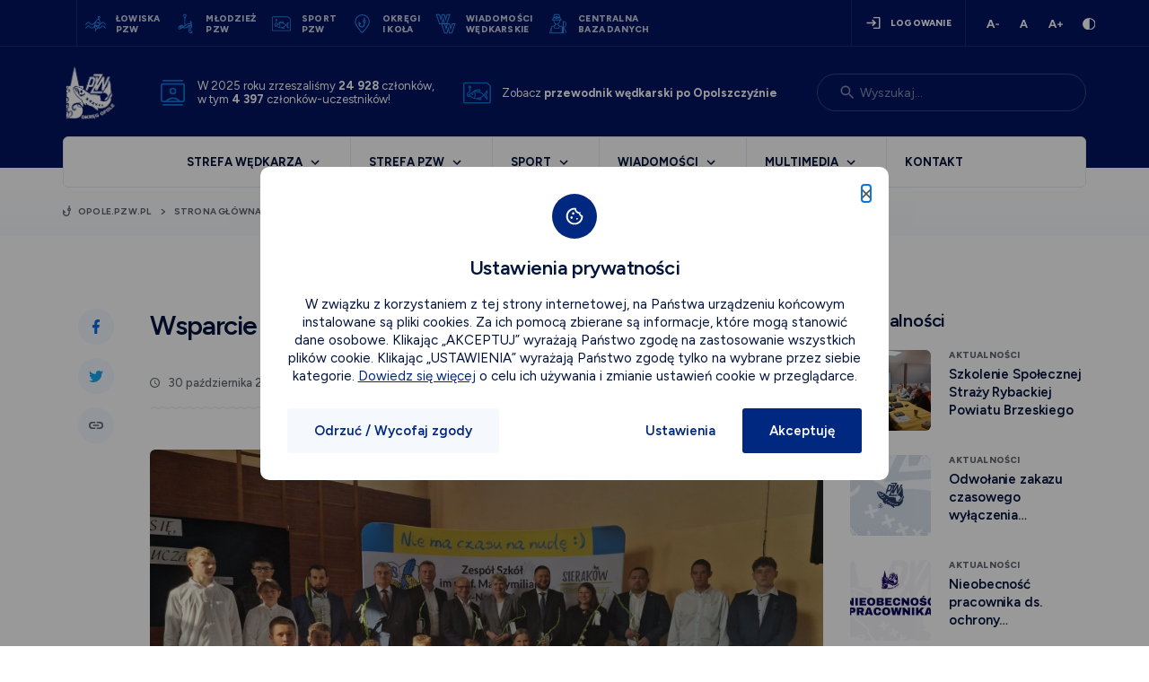

--- FILE ---
content_type: text/html; charset=UTF-8
request_url: https://opole.pzw.pl/szczegoly-artykulu/wsparcie-dla-technikum-rybackiego-w-sierakowie_3zxAcdRRgQYJxBz313cF?parent_way=214
body_size: 23362
content:
<!DOCTYPE html>
<html lang="pl">
<head>
    <meta charset="UTF-8">
    <meta name="viewport" content="width=device-width, initial-scale=1, maximum-scale=1">
    <link rel="preload" href="/img/slider_cover.webp" as="image">
    <link rel="preload" href="/js/all_scripts.min.js" as="script">
    <link rel="preconnect" href="https://fonts.googleapis.com">
    <link rel="preconnect" href="https://fonts.gstatic.com" crossorigin>
    <link rel="preload" href="/js/function_main.js" as="script">
    <link rel="canonical" href="https://opole.pzw.pl/szczegoly-artykulu/wsparcie-dla-technikum-rybackiego-w-sierakowie_3zxAcdRRgQYJxBz313cF">
    <link rel="shortlink" href="https://opole.pzw.pl/szczegoly-artykulu/wsparcie-dla-technikum-rybackiego-w-sierakowie_3zxAcdRRgQYJxBz313cF">
    <link rel="alternate" hreflang="pl" href="https://opole.pzw.pl/szczegoly-artykulu/wsparcie-dla-technikum-rybackiego-w-sierakowie_3zxAcdRRgQYJxBz313cF">


    <script type="application/ld+json">
    {
      "@context": "https://opole.pzw.pl/szczegoly-artykulu/wsparcie-dla-technikum-rybackiego-w-sierakowie_3zxAcdRRgQYJxBz313cF",
      "@type": "Organization",
      "name":  "&lt;title&gt;Okręg PZW w Opolu&lt;/title&gt;",
      "image": "https://opole.pzw.pl/szczegoly-artykulu/wsparcie-dla-technikum-rybackiego-w-sierakowie_3zxAcdRRgQYJxBz313cF/panel_files/img/no_photo.svg",
      "description": "&lt;meta name=&quot;description&quot; content=&quot;Okręg PZW w Opolu. Przyłącz się do naszej społeczności wędkarzy i odkryj uroki natury nad opolskimi wodami. Zapraszamy Cię do wspólnego łowienia!&quot;&gt;",
      }
    }
    </script>

            
                                                        
            
            
                                                                                        
            
            <meta http-equiv="Content-Security-Policy" content="upgrade-insecure-requests">
    
    <script src="/js/all_scripts.min.js"></script>
    <script src="/js/function_main.js"></script>

    <title>Okręg PZW w&nbsp;Opolu</title>
    <meta name="keywords" content="PZW, Polski związek wędkarski, wędkarstwo, wędkowanie, łowiska PZW, łowiska, Okręg PZW z/s w&nbsp;Opolu, PZW Opole, Okręg PZW Opole, Okręg PZW w&nbsp;Opolu, Okręg Opole, Okręg Opolski,">
    <meta name="description" content="Okręg PZW w&nbsp;Opolu. Przyłącz się do&nbsp;naszej społeczności wędkarzy i&nbsp;odkryj uroki natury nad opolskimi wodami. Zapraszamy Cię do&nbsp;wspólnego łowienia!">
    <meta property="twitter:title" content="Wsparcie dla Technikum Rybackiego w&nbsp;Sierakowie" /><meta property="og:title" content="Wsparcie dla Technikum Rybackiego w&nbsp;Sierakowie" /><meta property="og:image:width" content="800" /><meta property="og:image:height" content="400" /><meta property="og:image" content="https://opole.pzw.pl/brepo/panel_repo/2023/10/30/sgswwt/cover-800-400-sierakow.webp" /><meta property="twitter:image:alt" content="Wsparcie dla Technikum Rybackiego w&nbsp;Sierakowie" /><meta property="twitter:card" content="summary" /><meta property="og:url" content="https://opole.pzw.pl/szczegoly-artykulu/wsparcie-dla-technikum-rybackiego-w-sierakowie_3zxAcdRRgQYJxBz313cF?parent_way=214" /><meta property="og:type" content="website" />

    

    
    <link rel="icon" type="image/x-icon" href="/uploaded_images/1676853039_favn.ico">

    <script>
        var cs = 1;
            </script>


        <script src="https://maps.googleapis.com/maps/api/js?key=AIzaSyD3vcEv1WD_4VqjNKFciZ9hnUEV7xCgXfY&libraries=geometry,places"></script>
    <script src="https://cdnjs.cloudflare.com/ajax/libs/jquery.googlemap/1.5.1/jquery.googlemap.min.js"></script>

        <script>window.Laravel = {csrfToken: 'LnqDybnWYCqsJ3SLQbjmGcxe6DbsBFAKdYlT5MF3'}</script>
    <script src="https://cdnjs.cloudflare.com/ajax/libs/waypoints/4.0.1/jquery.waypoints.min.js"
            integrity="sha512-CEiA+78TpP9KAIPzqBvxUv8hy41jyI3f2uHi7DGp/Y/Ka973qgSdybNegWFciqh6GrN2UePx2KkflnQUbUhNIA=="
            crossorigin="anonymous" referrerpolicy="no-referrer" async></script>

    <script src="/js/plugins/svg-inject.min.js"></script>
    <link rel="preconnect" href="https://fonts.googleapis.com">
    <link rel="preconnect" href="https://fonts.gstatic.com" crossorigin>
    <link href="https://fonts.googleapis.com/css2?family=Figtree:wght@300;400;500;600;700;800;900&display=swap" rel="stylesheet">
    

    <script type="text/javascript" src="/js/pack/myform2/full_options_click.js" ></script><script type="text/javascript" src="/js/pack/myform2/script.js?id=1768795568" ></script><script type="text/javascript" src="/js/plugins/jquery.mask.js" ></script><script type="text/javascript" src="/js/pack/myajaxlist/script.js" ></script><script type="text/javascript" src="/js/pack/Front/wcagtools.js" ></script>
    <link href="/css/wcagtools.css" rel="stylesheet" type="text/css" />
    <script type="text/javascript">var cookiehtml = {"html":"<div class=\"new-cp js-cp-box\">\n    <div class=\"new_cp_holder\">\n        <div>\n            <div class=\"new_cp_content new-cp-content\">\n                <button class=\"cp_close wcag-popup-first\"><img loading=\"lazy\"  src=\"\/img\/cookie_close.svg\" alt=\"zamknij\"><\/button>\n                <div class=\"row\">\n                    <div class=\"col-md-12\">\n                        <div class=\"cp_icon\">\n\n                        <\/div>\n                        <div class=\"desc\">\n                            <h2>Ustawienia prywatno\u015bci<\/h2>\n                            <div class=\"main_desc\">\n                                <p>W zwi\u0105zku z korzystaniem z tej strony internetowej, na Pa\u0144stwa urz\u0105dzeniu ko\u0144cowym instalowane s\u0105 pliki cookies. Za ich pomoc\u0105 zbierane s\u0105 informacje, kt\u00f3re mog\u0105 stanowi\u0107 dane osobowe. Klikaj\u0105c \u201eAKCEPTUJ\u201d wyra\u017caj\u0105 Pa\u0144stwo zgod\u0119 na zastosowanie wszystkich plik\u00f3w cookie. Klikaj\u0105c \u201eUSTAWIENIA\u201d wyra\u017caj\u0105 Pa\u0144stwo zgod\u0119 tylko na wybrane przez siebie kategorie. <a href=\"\/polityka-prywatnosci\">Dowiedz si\u0119 wi\u0119cej<\/a> o celu ich u\u017cywania i zmianie ustawie\u0144 cookie w przegl\u0105darce.<\/p>\n                            <\/div>\n                            <div class=\"additional_desc\" style=\"display: none;\">\n                                <p>Dla Pa\u0144stwa wygody strona internetowa&nbsp;u\u017cywa plik\u00f3w cookies, kt\u00f3re s\u0105 zapisywane na dysku urz\u0105dzenia ko\u0144cowego u\u017cytkownika, po to, by dostosowa\u0107 serwis do potrzeb u\u017cytkownik\u00f3w, a tak\u017ce w celach statystycznych.<\/p>\r\n\r\n<p>Serwis&nbsp;stosuje pliki cookies w celach:<\/p>\n                            <\/div>\n                        <\/div>\n                    <\/div>\n                <\/div>\n                <div class=\"new-cp-content-general-content js-cp-general-box\">\n                    <div class=\"new-cp-content-buttons cp_btns\">\n                        <div class=\"row\">\n                            <div class=\"col-sm-4 text-center\">\n                                <button class=\"btn2 js-cp-reject-all-button\">Odrzu\u0107 \/ Wycofaj zgody<\/button>\n                            <\/div>\n                            <div class=\"col-sm-4\">\n                                <button class=\"btn3 js-cp-settings-button \">Ustawienia<\/button>\n                            <\/div>\n                            <div class=\"col-sm-4 text-right\">\n                                <button class=\"btn1 js-cp-accept-all-button wcag-popup-last\">Akceptuj\u0119<\/button>\n                            <\/div>\n                        <\/div>\n                    <\/div>\n                <\/div>\n                <div class=\"new-cp-content-settings js-cp-settings-box\">\n                    <div class=\"cp_rules\">\n                        <div class=\"cp_rules_title default_font\">\n                            <p><strong>Zarz\u0105dzaj plikami cookies:<\/strong><\/p>\n                        <\/div>\n                        <div class=\"new-cp-content-settings-options no_click_rule\">\n                                                                                                                                        <div class=\"new-cp-content-settings-options-one-cookie  on no_click_rule disabled \" >\n                                        <div class=\"no_click_checkbox new-cp-content-settings-options-one-cookie-checkbox wcag-popup-first\" role=\"checkbox\" tabindex=\"0\" aria-labelledby=\"cc_HJjcG\" aria-checked=\"false\">\n                                            <div><\/div>\n                                        <\/div>\n                                        <div class=\"new-cp-content-settings-options-one-cookie-desc\">\n                                            <label for=\"cc_HJjcG\"><p><strong>Funkcjonalnych&nbsp;<\/strong>obejmuje wy\u0142\u0105cznie pliki cookie, kt\u00f3re zapewniaj\u0105 podstawowe funkcje i zabezpieczenia strony internetowej i s\u0105 niezb\u0119dne do prawid\u0142owego funkcjonowania strony internetowej. Te pliki cookie nie przechowuj\u0105 \u017cadnych danych osobowych.<\/p><\/label>\n                                        <\/div>\n                                    <\/div>\n                                                                                                            <div class=\"new-cp-content-settings-options-one-cookie \"  data-cookie=\"cookie_analytics\" >\n                                        <div class=\"no_click_checkbox new-cp-content-settings-options-one-cookie-checkbox wcag-popup-first\" role=\"checkbox\" tabindex=\"0\" aria-labelledby=\"cc_DKAzv\" aria-checked=\"false\">\n                                            <div><\/div>\n                                        <\/div>\n                                        <div class=\"new-cp-content-settings-options-one-cookie-desc\">\n                                            <label for=\"cc_DKAzv\"><p><strong>Analityczne<\/strong> s\u0142u\u017c\u0105 do pomiaru zaanga\u017cowania u\u017cytkownik\u00f3w i generowania statystyk na temat serwisu w celu lepszego zrozumienia, jak jest u\u017cywany. Je\u015bli zablokujesz ten rodzaj cookies nie b\u0119dziemy mogli zbiera\u0107 informacji o korzystaniu z serwisu i nie b\u0119dziemy w stanie monitorowa\u0107 jego wydajno\u015bci.<\/p><\/label>\n                                        <\/div>\n                                    <\/div>\n                                                                                    <\/div>\n                    <\/div>\n                    <div class=\"cp_btns new-cp-content-settings-buttons\">\n                        <div class=\"row\">\n                            <div class=\"col-sm-4 text-center\">\n                                <button class=\"btn2 js-cp-reject-all-button\">Odrzu\u0107 \/ Wycofaj zgody<\/button>\n                            <\/div>\n                            <div class=\"col-sm-4\">\n                                <button class=\"btn3 js-cp-accept-selected-button\">Zapisz ustawienia<\/button>\n                            <\/div>\n                            <div class=\"col-sm-4 text-right\">\n                                <button class=\"btn1 js-cp-accept-all-button wcag-popup-last\">Akceptuj\u0119<\/button>\n                            <\/div>\n                        <\/div>\n                    <\/div>\n                <\/div>\n            <\/div>\n        <\/div>\n    <\/div>\n<\/div>\n<script>\n    $('.new_cp_holder .btn2.js-cp-settings-button').click(function () {\n        $('.new_cp_holder .main_desc').hide();\n        $('.new_cp_holder .additional_desc').show();\n    });\n    if($('.new-cp.js-cp-box').is(':visible')){\n        $('.js-cp-setting').focus();\n    }\n    $('.cp_close').click(\n        function (){\n            $('.new-cp').slideUp(300)\n        }\n    );\n    $('.js-cp-reject-all-button').click(\n        function (){\n            $('.new-cp').slideUp(300)\n        }\n    );\n    $('.new-cp.js-cp-box').on( 'keydown', function ( e ) {\n        if ( e.keyCode === 27 ) {\n            $('.new-cp').slideUp(300)\n            $('.page_header .logo_box a').focus();\n        }\n    });\n    wcagPopupFocus($(\".js-cp-box\"));\n\n    if (getCookie('cookie_analytics')) {\n        var element = $('[data-cookie=\"cookie_analytics\"]');\n        if (element) {\n            element.addClass('on');\n        }\n    }\n<\/script>\n"};</script>

    <link href="/css/pbootstrap.css" rel="stylesheet" type="text/css"/>
            <link href="/css/pstyle_main.css" rel="stylesheet" type="text/css"/>
        <link href="/css/plugins/lightbox.css" rel="stylesheet" type="text/css"/>
    
        

</head>
<body class="standard_color">











    
    <script type="text/javascript"></script>

    <div class="page standard_color  ">
            <header class="page_header page_header2 mobile_hide2 ">
    <div class="page_header_top">
        <div class="over_header">
            <div class="container">
                <div class="row inline_row">
                    <div class="col-sm-9">
                       <div class="shortcuts2">
                           <div class="logo_holder_box">
                               <a href="https://pzw.pl">
                                   <img  loading="lazy"   src="/brepo/panel_repo/2025/03/07/lnud4l/pzw-logo-75-lat.svg" alt="">                                </a>
                           </div><div class="shortcuts_holder_box">
                               <div class="shortcuts">
    <ul>
        <li>
            <a href="https://pzw.pl/strefa-wedkarza/lowiska-i-wody-pzw"  target="_blank" >
    <div class="shortcut_btn">
        <div>
            <div class="lazy-load-image-resize lazy-load-image image   "  data-image="/brepo/panel_repo/2022/12/09/hzogfi/shortcut-icon1.svg"   ></div>
        </div><div>
            <p>Łowiska <br> pzw</p>
            </div>
    </div>
</a>
        </li><li>
            <a href="https://mlodziez.pzw.pl/"  target="_blank" >
    <div class="shortcut_btn">
        <div>
            <div class="lazy-load-image-resize lazy-load-image image   "  data-image="/brepo/panel_repo/2023/02/01/v7bxva/shortcuts3-icon5.svg"   ></div>
        </div><div>
            <p>Młodzież </br>PZW</p>
            </div>
    </div>
</a>
        </li><li>
            <a href="https://gks.pzw.pl/"  target="_blank" >
    <div class="shortcut_btn">
        <div>
            <div class="lazy-load-image-resize lazy-load-image image   "  data-image="/brepo/panel_repo/2022/12/09/78favz/shortcut-icon3.svg"   ></div>
        </div><div>
            <p>Sport<br>PZW</p>
            </div>
    </div>
</a>
        </li><li>
            <a href="https://pzw.pl/zarzad-glowny/okregi-i-kola-pzw"  target="_blank" >
    <div class="shortcut_btn">
        <div>
            <div class="lazy-load-image-resize lazy-load-image image   "  data-image="/brepo/panel_repo/2022/12/09/2dzkv0/shortcut-icon2.svg"   ></div>
        </div><div>
            <p>Okręgi</br> i&nbsp;koła</p>
            </div>
    </div>
</a>
        </li><li>
            <a href="https://wiadomosciwedkarskie.com.pl/"  target="_blank" >
    <div class="shortcut_btn">
        <div>
            <div class="lazy-load-image-resize lazy-load-image image   "  data-image="/brepo/panel_repo/2022/12/09/gktcw7/shortcut-icon4.svg"   ></div>
        </div><div>
            <p>wiadomości </br> wędkarskie</p>
            </div>
    </div>
</a>
        </li><li>
            <a href="https://wedkarz.pzw.pl/"  target="_blank" >
    <div class="shortcut_btn">
        <div>
            <div class="lazy-load-image-resize lazy-load-image image   "  data-image="/brepo/panel_repo/2022/12/09/gf4boo/shortcut-icon6.svg"   ></div>
        </div><div>
            <p>Centralna <br> Baza Danych</p>
            </div>
    </div>
</a>
        </li>    </ul>
</div>
                           </div>
                       </div>
                    </div><div class="col-sm-3 text-right">
                        <ul>
                            <li class="user">
                                                                    <a class=" login_btn "   href="/zaloguj-_-pp63" >
     <span>     logowanie
     </span> </a>
                                                            </li><li class="wcag_tools">
                                <div class="fonts">
                                    <ul class="plugin_font_sizes">
            <li class="font_small font_button" data-font-size="80">
                <button><img  loading="lazy"  src="/img/a-.svg" alt="mniejsza czcionka"></button>
            </li><li class="font_normal font_button" data-font-size="100">
                <button><img  loading="lazy"  src="/img/a.svg" alt="normalna czcionka"></button>
            </li><li class="font_large font_button" data-font-size="120">
                 <button><img  loading="lazy"  src="/img/a+.svg" alt="większa czcionka"></button>
             </li>
        </ul>
                                </div>
                                <div class="contrast">
                                    <button class="ico plugin_contrast_button nowa_klasa druga_nowa_klasa" data-a="0"><img  loading="lazy"  src="/img/contrast_icon.svg" alt="wersja kontrastowa strony" ></button>
                                </div>
                            </li>
                        </ul>
                    </div>
                </div>
            </div>
        </div>
        <div class="container">
            <div class="row">
                <div class="col-md-12">
                    <div class="page_header_content">
                        <div class="logo_box">
                            <h1>
                                <a href="/"><img  loading="lazy"   src="/brepo/panel_repo/2023/06/07/0o2gnp/logo-biale-bez-tla-pzw-opole-okreg.webp" alt=""> </a>
                            </h1>
                        </div><div class="join_list">
                            <div class="join_menu">
                                <ul><li>
                                        <a href="">
    <div class="join_box">
        <div class="icon image_holder">
            <div class="lazy-load-image-resize lazy-load-image image   "  data-image="/brepo/panel_repo/2023/06/15/i7hx22/menu-icon3.svg"   ></div>
        </div><div class="desc">
            <div class="join_text_holder1">
                <p>W 2025&nbsp;roku zrzeszaliśmy <strong>24&nbsp;928</strong> członków,</p>

<p>w tym <strong>4&nbsp;397</strong> członków-uczestników!</p>

            </div>
                        </div>
    </div>
</a>
                                    </li><li>
                                        <a href="https://turystyka.opolskie.pl/data/dataPublicator/opolskie_kwitnace_-_wedkarstwo.pdf">
    <div class="join_box">
        <div class="icon image_holder">
            <div class="lazy-load-image-resize lazy-load-image image   "  data-image="/brepo/panel_repo/2023/06/15/infxzo/menu-icon21.svg"   ></div>
        </div><div class="desc">
            <div class="join_text_holder1">
                <p>Zobacz <strong>przewodnik wędkarski po Opolszczyźnie</strong>&nbsp;</p>

            </div>
                        </div>
    </div>
</a>
                                    </li></ul>
                            </div>
                        </div><div class="ww_flex_holder">
                            <form action="/wyszukiwarka">
    <div class="search  with_delete">

        <div class="default_form" style="font-size: 14px;">
            <label for="page_search_desctop" class="">Wpisz szukaną frazę w&nbsp;polu poniżej</label>
            <input id="page_search_desctop" placeholder="Wyszukaj..." type="text" name=search_text value="" class="field_first_test_rpxUF0Mlvm field_first_s_test_rpxUF0Mlvm">



        </div>
    </div>
</form>
    <script>
        let searchResetButton = $('.delete_search');
        $(searchResetButton).click(function () {
            $('.field_first_test_rpxUF0Mlvm').val(null);
            $('.field_first_test_rpxUF0Mlvm').trigger('reset');
            $('.field_first_test_rpxUF0Mlvm').trigger('ajax_list_change');
        });
    </script>
                        </div>
                    </div>
                </div>
            </div>
        </div>
    </div>
    <div class="page_header_bottom">
        <div class="container">
            <div class="row">
                <div class="col-md-12">
                    <div class="menu_box">
                        <nav class="menu"><ul class="first_menu_row">
                                <li>
                                    <div class="  p4">
                                        <a href="/strefa-wedkarza/zezwolenie-na-wedkowanie" >Strefa wędkarza</a>
                                    </div><div class="more_menu"><ul>
                                            <li>
                                                <div class="  p5">
                                                    <a href="/strefa-wedkarza/lowiska-i-wody-pzw" >
                                                        <div class="menu_more_element">
                                                            <div class="icon" style="background-image: url('/brepo/panel_repo/2023/01/11/tf3wbt/menu-icon16.svg')">

                                                            </div><div class="desc">
                                                                <p><strong class="default_font">Łowiska i&nbsp;wody PZW</strong>
                                                                    Wyszukiwarka bazy łowisk</p>
                                                            </div>
                                                        </div>
                                                    </a>
                                                </div>
                                            </li><li>
                                                <div class="  p42">
                                                    <a href="/strefa-wedkarza/zostan-czlonkiem-pzw" >
                                                        <div class="menu_more_element">
                                                            <div class="icon" style="background-image: url('/brepo/panel_repo/2023/01/11/nk0bo2/menu-icon19.svg')">

                                                            </div><div class="desc">
                                                                <p><strong class="default_font">Zostań członkiem PZW</strong>
                                                                    Jak zostać członkiem PZW?</p>
                                                            </div>
                                                        </div>
                                                    </a>
                                                </div>
                                            </li><li>
                                                <div class="  p71">
                                                    <a href="/strefa-wedkarza/zezwolenie-na-wedkowanie" >
                                                        <div class="menu_more_element">
                                                            <div class="icon" style="background-image: url('/brepo/panel_repo/2023/01/11/vsbddu/menu-icon17.svg')">

                                                            </div><div class="desc">
                                                                <p><strong class="default_font">Zezwolenie na&nbsp;wędkowanie</strong>
                                                                    Pomocne informacje - jak uzyskać zezwolenie?</p>
                                                            </div>
                                                        </div>
                                                    </a>
                                                </div>
                                            </li><li>
                                                <div class="  p76310">
                                                    <a href="/strefa-wedkarza/media-o-nas" >
                                                        <div class="menu_more_element">
                                                            <div class="icon" style="background-image: url('/brepo/panel_repo/2023/06/15/kwpbam/menu-icon14.svg')">

                                                            </div><div class="desc">
                                                                <p><strong class="default_font">MEDIA O NAS</strong>
                                                                    PZW w&nbsp;mediach</p>
                                                            </div>
                                                        </div>
                                                    </a>
                                                </div>
                                            </li><li>
                                                <div class="  p44">
                                                    <a href="/strefa-wedkarza/karta-wedkarska" >
                                                        <div class="menu_more_element">
                                                            <div class="icon" style="background-image: url('/brepo/panel_repo/2023/02/21/iqxpqi/menu-icon21.svg')">

                                                            </div><div class="desc">
                                                                <p><strong class="default_font">Karta wędkarska</strong>
                                                                    Najważniejsze informacje o Karcie wędkarskiej</p>
                                                            </div>
                                                        </div>
                                                    </a>
                                                </div>
                                            </li><li>
                                                <div class="  p71881">
                                                    <a href="/strefa-wedkarza/skladki-czlonkowskie-2026" >
                                                        <div class="menu_more_element">
                                                            <div class="icon" style="background-image: url('/brepo/panel_repo/2023/06/15/ri7np9/menu-icon18.svg')">

                                                            </div><div class="desc">
                                                                <p><strong class="default_font">Składki członkowskie 2026</strong>
                                                                    Informacje dotyczące składek ogólnozwiązkowych</p>
                                                            </div>
                                                        </div>
                                                    </a>
                                                </div>
                                            </li><li>
                                                <div class="  p2466">
                                                    <a href="/strefa-wedkarza/zasady-wedkowania-na-wodach-okregu-pzw-opole-na-2026-rok" >
                                                        <div class="menu_more_element">
                                                            <div class="icon" style="background-image: url('/brepo/panel_repo/2023/06/15/d6wooh/menu-icon7.svg')">

                                                            </div><div class="desc">
                                                                <p><strong class="default_font">Zasady wędkowania na&nbsp;wodach Okręgu PZW Opole na&nbsp;2026 rok</strong>
                                                                    Informacje dotyczące zasad wędkowania</p>
                                                            </div>
                                                        </div>
                                                    </a>
                                                </div>
                                            </li><li>
                                                <div class="  p890">
                                                    <a href="/strefa-wedkarza/skladki-czlonkowskie-okregu-pzw-w-opolu-na-2026-rok" >
                                                        <div class="menu_more_element">
                                                            <div class="icon" style="background-image: url('/brepo/panel_repo/2023/02/21/nymnow/menu-icon18.svg')">

                                                            </div><div class="desc">
                                                                <p><strong class="default_font">Składki członkowskie Okręgu PZW w&nbsp;Opolu na&nbsp;2026 rok</strong>
                                                                    Informacje dotyczące składek</p>
                                                            </div>
                                                        </div>
                                                    </a>
                                                </div>
                                            </li><li>
                                                <div class="  p72291">
                                                    <a href="/strefa-wedkarza/porozumienia-graniczne-miedzyokregowe-na-2026-rok" >
                                                        <div class="menu_more_element">
                                                            <div class="icon" style="background-image: url('/brepo/panel_repo/2023/06/16/qrk1lu/menu-icon22.svg')">

                                                            </div><div class="desc">
                                                                <p><strong class="default_font">Porozumienia graniczne międzyokręgowe na&nbsp;2026 rok</strong>
                                                                    Informacje dotyczące porozumień granicznych międzyokręgowych</p>
                                                            </div>
                                                        </div>
                                                    </a>
                                                </div>
                                            </li><li>
                                                <div class="  p63695">
                                                    <a href="/strefa-wedkarza/zezwolenia-zakup-online-lub-tradycyjnie" >
                                                        <div class="menu_more_element">
                                                            <div class="icon" style="background-image: url('/brepo/panel_repo/2023/06/15/vmw7ug/menu-icon2.svg')">

                                                            </div><div class="desc">
                                                                <p><strong class="default_font">Zezwolenia – zakup online lub tradycyjnie</strong>
                                                                    Informacje dotyczące zakupu zezwoleń w&nbsp;formie tradycyjnej i&nbsp;elektronicznej</p>
                                                            </div>
                                                        </div>
                                                    </a>
                                                </div>
                                            </li><li>
                                                <div class="  p2330">
                                                    <a href="/strefa-wedkarza/ubezpieczenie-wedkarzy" >
                                                        <div class="menu_more_element">
                                                            <div class="icon" style="background-image: url('/brepo/panel_repo/2023/06/16/qrk1lu/menu-icon22.svg')">

                                                            </div><div class="desc">
                                                                <p><strong class="default_font">Ubezpieczenie wędkarzy</strong>
                                                                    Informacje dotyczące ubezpieczenia wędkarzy</p>
                                                            </div>
                                                        </div>
                                                    </a>
                                                </div>
                                            </li><li>
                                                <div class="  p2414">
                                                    <a href="/strefa-wedkarza/rezerwacje-wod" >
                                                        <div class="menu_more_element">
                                                            <div class="icon" style="background-image: url('/brepo/panel_repo/2023/06/15/fevdq7/menu-icon10.svg')">

                                                            </div><div class="desc">
                                                                <p><strong class="default_font">Rezerwacje wód</strong>
                                                                    Informacje dotyczące rezerwacji wód Okręgu na&nbsp;zawody wędkarskie</p>
                                                            </div>
                                                        </div>
                                                    </a>
                                                </div>
                                            </li><li>
                                                <div class="  p74680">
                                                    <a href="/strefa-wedkarza/standardy-ochrony-maloletnich-w-pzw" >
                                                        <div class="menu_more_element">
                                                            <div class="icon" style="background-image: url('/brepo/panel_repo/2023/06/15/yeebfj/menu-icon20.svg')">

                                                            </div><div class="desc">
                                                                <p><strong class="default_font">Standardy ochrony małoletnich w&nbsp;PZW</strong>
                                                                    </p>
                                                            </div>
                                                        </div>
                                                    </a>
                                                </div>
                                            </li><li>
                                                <div class="  p74930">
                                                    <a href="/strefa-wedkarza/obreby-ochronne-i-tarliska" >
                                                        <div class="menu_more_element">
                                                            <div class="icon" style="background-image: url('/brepo/panel_repo/2023/06/15/fevdq7/menu-icon10.svg')">

                                                            </div><div class="desc">
                                                                <p><strong class="default_font">Obręby ochronne i&nbsp;tarliska</strong>
                                                                    Informacje o obrębach ochronnych i&nbsp;tarliskach</p>
                                                            </div>
                                                        </div>
                                                    </a>
                                                </div>
                                            </li>                                        </ul>                                    </div>                                </li><li>
                                    <div class="  p140">
                                        <a href="/" >Strefa PZW</a>
                                    </div><div class="more_menu"><ul>
                                            <li>
                                                <div class="  p158">
                                                    <a href="/strefa-pzw/statut" >
                                                        <div class="menu_more_element">
                                                            <div class="icon" style="background-image: url('/brepo/panel_repo/2022/12/29/zz4amy/menu-icon2.svg')">

                                                            </div><div class="desc">
                                                                <p><strong class="default_font">Statut</strong>
                                                                    Dokument prawny</p>
                                                            </div>
                                                        </div>
                                                    </a>
                                                </div>
                                            </li><li>
                                                <div class="  p141">
                                                    <a href="/strefa-pzw/okregi-i-kola-pzw" >
                                                        <div class="menu_more_element">
                                                            <div class="icon" style="background-image: url('/brepo/panel_repo/2022/12/29/gvnrze/menu-icon6.svg')">

                                                            </div><div class="desc">
                                                                <p><strong class="default_font">Okręgi i&nbsp;koła PZW</strong>
                                                                    Wyszukiwarka okręgów i&nbsp;kół</p>
                                                            </div>
                                                        </div>
                                                    </a>
                                                </div>
                                            </li><li>
                                                <div class="  p70505">
                                                    <a href="/strefa-pzw/wykaz-kol" >
                                                        <div class="menu_more_element">
                                                            <div class="icon" style="background-image: url('/brepo/panel_repo/2023/06/15/kiqkfb/menu-icon6.svg')">

                                                            </div><div class="desc">
                                                                <p><strong class="default_font">Wykaz Kół</strong>
                                                                    Jednostki terenowe</p>
                                                            </div>
                                                        </div>
                                                    </a>
                                                </div>
                                            </li><li>
                                                <div class="  p873">
                                                    <a href="/strefa-pzw/okreg-pzw" >
                                                        <div class="menu_more_element">
                                                            <div class="icon" style="background-image: url('/brepo/panel_repo/2022/12/09/ria5fx/menu-icon1.svg')">

                                                            </div><div class="desc">
                                                                <p><strong class="default_font">Okręg PZW</strong>
                                                                    O Polskim Związku Wędkarskim</p>
                                                            </div>
                                                        </div>
                                                    </a>
                                                </div>
                                            </li><li>
                                                <div class="  p879">
                                                    <a href="/strefa-pzw/wladze-okregu" >
                                                        <div class="menu_more_element">
                                                            <div class="icon" style="background-image: url('/brepo/panel_repo/2022/12/29/lv2ery/menu-icon3.svg')">

                                                            </div><div class="desc">
                                                                <p><strong class="default_font">Władze Okręgu</strong>
                                                                    Polskiego Związku Wędkarskiego</p>
                                                            </div>
                                                        </div>
                                                    </a>
                                                </div>
                                            </li><li>
                                                <div class="  p63686">
                                                    <a href="/strefa-pzw/dokumenty-i-regulaminy-okregu-pzw-opole" >
                                                        <div class="menu_more_element">
                                                            <div class="icon" style="background-image: url('/brepo/panel_repo/2023/06/15/d6wooh/menu-icon7.svg')">

                                                            </div><div class="desc">
                                                                <p><strong class="default_font">Dokumenty i&nbsp;regulaminy Okręgu PZW Opole</strong>
                                                                    </p>
                                                            </div>
                                                        </div>
                                                    </a>
                                                </div>
                                            </li><li>
                                                <div class="  p2423">
                                                    <a href="/strefa-pzw/rejony-okregu" >
                                                        <div class="menu_more_element">
                                                            <div class="icon" style="background-image: url('/brepo/panel_repo/2023/06/15/d6wooh/menu-icon7.svg')">

                                                            </div><div class="desc">
                                                                <p><strong class="default_font">Rejony Okręgu</strong>
                                                                    Informacje dotyczące rejonów Okręgu</p>
                                                            </div>
                                                        </div>
                                                    </a>
                                                </div>
                                            </li><li>
                                                <div class="  p2372">
                                                    <a href="/strefa-pzw/zagospodarowanie-wod" >
                                                        <div class="menu_more_element">
                                                            <div class="icon" style="background-image: url('/brepo/panel_repo/2023/06/15/fevdq7/menu-icon10.svg')">

                                                            </div><div class="desc">
                                                                <p><strong class="default_font">Zagospodarowanie wód</strong>
                                                                    Informacje dotyczące zagospodarowania wód</p>
                                                            </div>
                                                        </div>
                                                    </a>
                                                </div>
                                            </li><li>
                                                <div class="  p75640">
                                                    <a href="/strefa-pzw/zapytania-ofertowe" >
                                                        <div class="menu_more_element">
                                                            <div class="icon" style="background-image: url('/brepo/panel_repo/2023/06/15/yeebfj/menu-icon20.svg')">

                                                            </div><div class="desc">
                                                                <p><strong class="default_font">Zapytania ofertowe</strong>
                                                                    Informacje dotyczące zapytań ofertowych</p>
                                                            </div>
                                                        </div>
                                                    </a>
                                                </div>
                                            </li><li>
                                                <div class="  p2429">
                                                    <a href="/strefa-pzw/srodki-unijne-oraz-srodki-zewnetrzne" >
                                                        <div class="menu_more_element">
                                                            <div class="icon" style="background-image: url('/brepo/panel_repo/2023/06/15/vmw7ug/menu-icon2.svg')">

                                                            </div><div class="desc">
                                                                <p><strong class="default_font">Środki unijne oraz środki zewnętrzne</strong>
                                                                    Informacje dotyczące zrealizowanych środków unijnych oraz środków zewnętrznych</p>
                                                            </div>
                                                        </div>
                                                    </a>
                                                </div>
                                            </li><li>
                                                <div class="  p2371">
                                                    <a href="/strefa-pzw/ochrona-wod-i-ryb-okregowa-komisja-ochrony-wod-spoleczna-straz-rybacka-okregu-pzw-opole" >
                                                        <div class="menu_more_element">
                                                            <div class="icon" style="background-image: url('/brepo/panel_repo/2023/06/15/i7hx22/menu-icon3.svg')">

                                                            </div><div class="desc">
                                                                <p><strong class="default_font">Ochrona wód i&nbsp;ryb – Okręgowa Komisja Ochrony Wód – Społeczna Straż Rybacka Okręgu PZW Opole</strong>
                                                                    </p>
                                                            </div>
                                                        </div>
                                                    </a>
                                                </div>
                                            </li><li>
                                                <div class="  p2462">
                                                    <a href="/strefa-pzw/osrodek-wedkarsko-turystyczny-rybaczowka-w-turawie" >
                                                        <div class="menu_more_element">
                                                            <div class="icon" style="background-image: url('/brepo/panel_repo/2023/06/15/i7hx22/menu-icon3.svg')">

                                                            </div><div class="desc">
                                                                <p><strong class="default_font">Ośrodek Wędkarsko-Turystyczny &quot;Rybaczówka&quot; w&nbsp;Turawie</strong>
                                                                    Informacje dotyczące Ośrodka Wędkarsko-Turystycznego Okręgu PZW Opole &quot;Rybaczówka&quot; w&nbsp;Turawie</p>
                                                            </div>
                                                        </div>
                                                    </a>
                                                </div>
                                            </li><li>
                                                <div class="  p72041">
                                                    <a href="/strefa-pzw/osrodek-zarybieniowy-poliwoda" >
                                                        <div class="menu_more_element">
                                                            <div class="icon" style="background-image: url('/brepo/panel_repo/2023/06/15/i7hx22/menu-icon3.svg')">

                                                            </div><div class="desc">
                                                                <p><strong class="default_font">Ośrodek Zarybieniowy &quot;Poliwoda&quot;</strong>
                                                                    Informacje dotyczące Ośrodka Zarybieniowego Okręgu PZW Opole &quot;Poliwoda&quot;</p>
                                                            </div>
                                                        </div>
                                                    </a>
                                                </div>
                                            </li><li>
                                                <div class="  p71649">
                                                    <a href="/strefa-pzw/walne-zgromadzenia-czlonkow-kol-pzw" >
                                                        <div class="menu_more_element">
                                                            <div class="icon" style="background-image: url('/brepo/panel_repo/2023/06/15/yeebfj/menu-icon20.svg')">

                                                            </div><div class="desc">
                                                                <p><strong class="default_font">Walne zgromadzenia członków Kół PZW</strong>
                                                                    Informacje dot. walnych zgromadzeń członków Koł PZW</p>
                                                            </div>
                                                        </div>
                                                    </a>
                                                </div>
                                            </li><li>
                                                <div class="  p72927">
                                                    <a href="/strefa-pzw/komisje-egzaminacyjne-w-kolach" >
                                                        <div class="menu_more_element">
                                                            <div class="icon" style="background-image: url('/brepo/panel_repo/2023/06/15/d6wooh/menu-icon7.svg')">

                                                            </div><div class="desc">
                                                                <p><strong class="default_font">Komisje egzaminacyjne w&nbsp;Kołach</strong>
                                                                    Spis komisji egzaminacyjnych w&nbsp;Kołach</p>
                                                            </div>
                                                        </div>
                                                    </a>
                                                </div>
                                            </li><li>
                                                <div class="  p72928">
                                                    <a href="https://3098.pzw.pl" >
                                                        <div class="menu_more_element">
                                                            <div class="icon" style="background-image: url('/brepo/panel_repo/2023/06/15/i7hx22/menu-icon3.svg')">

                                                            </div><div class="desc">
                                                                <p><strong class="default_font">Okręgowa Komisja ds. Młodzieży</strong>
                                                                    Strona Okręgowej Komisji ds. Młodzieży</p>
                                                            </div>
                                                        </div>
                                                    </a>
                                                </div>
                                            </li>                                        </ul>                                    </div>                                </li><li>
                                    <div class="  p164">
                                        <a href="" >Sport</a>
                                    </div><div class="more_menu"><ul>
                                            <li>
                                                <div class="  p165">
                                                    <a href="/sport/terminarz-zawodow" >
                                                        <div class="menu_more_element">
                                                            <div class="icon" style="background-image: url('/brepo/panel_repo/2023/01/11/mku5od/menu-icon11.svg')">

                                                            </div><div class="desc">
                                                                <p><strong class="default_font">Terminarz zawodów</strong>
                                                                    </p>
                                                            </div>
                                                        </div>
                                                    </a>
                                                </div>
                                            </li><li>
                                                <div class="  p2356">
                                                    <a href="https://3265.pzw.pl/nasze-kolo/aktualnosci" >
                                                        <div class="menu_more_element">
                                                            <div class="icon" style="background-image: url('/brepo/panel_repo/2023/06/15/pcedko/menu-icon12.svg')">

                                                            </div><div class="desc">
                                                                <p><strong class="default_font">Okręgowy Kapitanat Sportowy</strong>
                                                                    Strona Okręgowego Kapitanatu Sportowego</p>
                                                            </div>
                                                        </div>
                                                    </a>
                                                </div>
                                            </li><li>
                                                <div class="  p73071">
                                                    <a href="/sport/terminarz-imprez-sportowych-okregu-pzw-opole-na-2026-rok" >
                                                        <div class="menu_more_element">
                                                            <div class="icon" style="background-image: url('/brepo/panel_repo/2023/06/15/tlvdmz/menu-icon4.svg')">

                                                            </div><div class="desc">
                                                                <p><strong class="default_font">Terminarz imprez okręgowych na&nbsp;2026 rok</strong>
                                                                    </p>
                                                            </div>
                                                        </div>
                                                    </a>
                                                </div>
                                            </li>                                        </ul>                                    </div>                                </li><li>
                                    <div class="  p871">
                                        <a href="/wiadomosci/aktualnosci" >Wiadomości</a>
                                    </div><div class="more_menu"><ul>
                                            <li>
                                                <div class="  p872">
                                                    <a href="/wiadomosci/aktualnosci" >
                                                        <div class="menu_more_element">
                                                            <div class="icon" style="background-image: url('/brepo/panel_repo/2023/01/11/2dqjid/menu-icon8.svg')">

                                                            </div><div class="desc">
                                                                <p><strong class="default_font">Aktualności</strong>
                                                                    Najnowsze informacje ogólne</p>
                                                            </div>
                                                        </div>
                                                    </a>
                                                </div>
                                            </li><li>
                                                <div class="  p881">
                                                    <a href="/wiadomosci/komunikaty-o-zawodach" >
                                                        <div class="menu_more_element">
                                                            <div class="icon" style="background-image: url('/brepo/panel_repo/2023/01/11/mku5od/menu-icon11.svg')">

                                                            </div><div class="desc">
                                                                <p><strong class="default_font">Komunikaty o zawodach</strong>
                                                                    Aktualizacje o zawodach sportowych</p>
                                                            </div>
                                                        </div>
                                                    </a>
                                                </div>
                                            </li><li>
                                                <div class="  p882">
                                                    <a href="/wiadomosci/zarybianie" >
                                                        <div class="menu_more_element">
                                                            <div class="icon" style="background-image: url('/brepo/panel_repo/2023/01/11/gutw4j/menu-icon10.svg')">

                                                            </div><div class="desc">
                                                                <p><strong class="default_font">Zarybianie</strong>
                                                                    Informacje o zarybianiu wód PZW</p>
                                                            </div>
                                                        </div>
                                                    </a>
                                                </div>
                                            </li><li>
                                                <div class="  p77119">
                                                    <a href="/wiadomosci/wiadomosci-biura-okregu" >
                                                        <div class="menu_more_element">
                                                            <div class="icon" style="background-image: url('/brepo/panel_repo/2023/06/15/vmw7ug/menu-icon2.svg')">

                                                            </div><div class="desc">
                                                                <p><strong class="default_font">Wiadomości Biura Okręgu</strong>
                                                                    </p>
                                                            </div>
                                                        </div>
                                                    </a>
                                                </div>
                                            </li>                                        </ul>                                    </div>                                </li><li>
                                    <div class="  p883">
                                        <a href="/multimedia/galerie-zdjec" >Multimedia</a>
                                    </div><div class="more_menu"><ul>
                                            <li>
                                                <div class="  p884">
                                                    <a href="/multimedia/galerie-zdjec" >
                                                        <div class="menu_more_element">
                                                            <div class="icon" style="background-image: url('/brepo/panel_repo/2023/01/11/lwmgjh/menu-icon13.svg')">

                                                            </div><div class="desc">
                                                                <p><strong class="default_font">Galerie zdjęć</strong>
                                                                    Katalog naszych zdjęć</p>
                                                            </div>
                                                        </div>
                                                    </a>
                                                </div>
                                            </li><li>
                                                <div class="  p885">
                                                    <a href="/multimedia/galeria-video" >
                                                        <div class="menu_more_element">
                                                            <div class="icon" style="background-image: url('/brepo/panel_repo/2023/01/11/dby1ey/menu-icon14.svg')">

                                                            </div><div class="desc">
                                                                <p><strong class="default_font">Galeria video</strong>
                                                                    Baza materiałów video</p>
                                                            </div>
                                                        </div>
                                                    </a>
                                                </div>
                                            </li><li>
                                                <div class="  p886">
                                                    <a href="/multimedia/relacje-z-zawodow-sportowych" >
                                                        <div class="menu_more_element">
                                                            <div class="icon" style="background-image: url('/brepo/panel_repo/2023/01/11/6n73y7/menu-icon15.svg')">

                                                            </div><div class="desc">
                                                                <p><strong class="default_font">Relacje z&nbsp;zawodów sportowych</strong>
                                                                    Galerie zdjęć z&nbsp;zawodów</p>
                                                            </div>
                                                        </div>
                                                    </a>
                                                </div>
                                            </li><li>
                                                <div class="  p72054">
                                                    <a href="https://opole.pzw.pl/szczegoly-galerii-_-pp38/kronika-okregu-pzw-opole_c7zQMA1n0p5i2ina1P8O?parent_way=884" >
                                                        <div class="menu_more_element">
                                                            <div class="icon" style="background-image: url('/brepo/panel_repo/2023/06/15/d7a238/menu-icon13.svg')">

                                                            </div><div class="desc">
                                                                <p><strong class="default_font">Kronika Okręgu PZW Opole</strong>
                                                                    Kronika Okręgu PZW Opole</p>
                                                            </div>
                                                        </div>
                                                    </a>
                                                </div>
                                            </li>                                        </ul>                                    </div>                                </li><li>
                                    <div class="  p887">
                                        <a href="/kontakt" >Kontakt</a>
                                    </div>                                </li>                            </ul>                        </nav>
                    </div>
                </div>
            </div>
        </div>
    </div>
</header>


<header class="page_header page_header2 mobile_show2 ">
    <div class="mobile_page_header_top">
        <div class="container">
            <div class="row">
                <div class="col-md-12">
                    <div class="page_header_content">
                        <div class="logo_box">
                            <h1>
                                <a href="/"><img  loading="lazy"   src="/brepo/panel_repo/2023/06/07/0o2gnp/logo-biale-bez-tla-pzw-opole-okreg.webp" alt=""> </a>
                            </h1>
                        </div><div class="btn_box">
                            <button class="mobile_search_btn">
                                <img loading="lazy"  src="/img/search1.svg" alt="szukaj">
                            </button><button class="rwd_btn">
                                <span>Menu</span>
                            </button>
                        </div>
                    </div>
                </div>
            </div>
        </div>
    </div>
    <div class="mobile_search_holder">
        <form action="/wyszukiwarka">
    <div class="search  with_delete">

        <div class="default_form" style="font-size: 14px;">
            <label for="page_search_mobile" class="">Wpisz szukaną frazę w&nbsp;polu poniżej</label>
            <input id="page_search_mobile" placeholder="Wyszukaj..." type="text" name=search_text value="" class="field_first_test_rpxUF0Mlvm field_first_s_test_rpxUF0Mlvm">



        </div>
    </div>
</form>
    </div>
    <div class="mobile_page_header_bottom">
        <a class=" login_btn "   href="/zaloguj-_-pp63" >
     <span>     logowanie
     </span> </a>
        <div class="shortcuts">
    <ul>
        <li>
            <a href="https://pzw.pl/strefa-wedkarza/lowiska-i-wody-pzw"  target="_blank" >
    <div class="shortcut_btn">
        <div>
            <div class="lazy-load-image-resize lazy-load-image image   "  data-image="/brepo/panel_repo/2022/12/09/hzogfi/shortcut-icon1.svg"   ></div>
        </div><div>
            <p>Łowiska <br> pzw</p>
            </div>
    </div>
</a>
        </li><li>
            <a href="https://mlodziez.pzw.pl/"  target="_blank" >
    <div class="shortcut_btn">
        <div>
            <div class="lazy-load-image-resize lazy-load-image image   "  data-image="/brepo/panel_repo/2023/02/01/v7bxva/shortcuts3-icon5.svg"   ></div>
        </div><div>
            <p>Młodzież </br>PZW</p>
            </div>
    </div>
</a>
        </li><li>
            <a href="https://gks.pzw.pl/"  target="_blank" >
    <div class="shortcut_btn">
        <div>
            <div class="lazy-load-image-resize lazy-load-image image   "  data-image="/brepo/panel_repo/2022/12/09/78favz/shortcut-icon3.svg"   ></div>
        </div><div>
            <p>Sport<br>PZW</p>
            </div>
    </div>
</a>
        </li><li>
            <a href="https://pzw.pl/zarzad-glowny/okregi-i-kola-pzw"  target="_blank" >
    <div class="shortcut_btn">
        <div>
            <div class="lazy-load-image-resize lazy-load-image image   "  data-image="/brepo/panel_repo/2022/12/09/2dzkv0/shortcut-icon2.svg"   ></div>
        </div><div>
            <p>Okręgi</br> i&nbsp;koła</p>
            </div>
    </div>
</a>
        </li><li>
            <a href="https://wiadomosciwedkarskie.com.pl/"  target="_blank" >
    <div class="shortcut_btn">
        <div>
            <div class="lazy-load-image-resize lazy-load-image image   "  data-image="/brepo/panel_repo/2022/12/09/gktcw7/shortcut-icon4.svg"   ></div>
        </div><div>
            <p>wiadomości </br> wędkarskie</p>
            </div>
    </div>
</a>
        </li><li>
            <a href="https://wedkarz.pzw.pl/"  target="_blank" >
    <div class="shortcut_btn">
        <div>
            <div class="lazy-load-image-resize lazy-load-image image   "  data-image="/brepo/panel_repo/2022/12/09/gf4boo/shortcut-icon6.svg"   ></div>
        </div><div>
            <p>Centralna <br> Baza Danych</p>
            </div>
    </div>
</a>
        </li>    </ul>
</div>
    </div>
    <div class="page_header_bottom">
        <div class="container">
            <div class="row">
                <div class="col-md-12 mobile_menu_holder">
                    <div class="menu_box">
                        <nav class="menu"><ul>
                                <li>
                                    <div>
                                        <a class="mobile" href="/strefa-wedkarza/zezwolenie-na-wedkowanie">Strefa wędkarza</a>
                                    </div>
                                    <ul>
                                        <li>
                                            <a href="/strefa-wedkarza/lowiska-i-wody-pzw">
                                                <div class="menu_more_element">
                                                    <div class="icon" style="background-image: url('/brepo/panel_repo/2023/01/11/tf3wbt/menu-icon16.svg')">

                                                    </div><div class="desc">
                                                        <p><strong class="default_font">Łowiska i&nbsp;wody PZW</strong>
                                                            Wyszukiwarka bazy łowisk</p>
                                                    </div>
                                                </div>
                                            </a>
                                        </li><li>
                                            <a href="/strefa-wedkarza/zostan-czlonkiem-pzw">
                                                <div class="menu_more_element">
                                                    <div class="icon" style="background-image: url('/brepo/panel_repo/2023/01/11/nk0bo2/menu-icon19.svg')">

                                                    </div><div class="desc">
                                                        <p><strong class="default_font">Zostań członkiem PZW</strong>
                                                            Jak zostać członkiem PZW?</p>
                                                    </div>
                                                </div>
                                            </a>
                                        </li><li>
                                            <a href="/strefa-wedkarza/zezwolenie-na-wedkowanie">
                                                <div class="menu_more_element">
                                                    <div class="icon" style="background-image: url('/brepo/panel_repo/2023/01/11/vsbddu/menu-icon17.svg')">

                                                    </div><div class="desc">
                                                        <p><strong class="default_font">Zezwolenie na&nbsp;wędkowanie</strong>
                                                            Pomocne informacje - jak uzyskać zezwolenie?</p>
                                                    </div>
                                                </div>
                                            </a>
                                        </li><li>
                                            <a href="/strefa-wedkarza/media-o-nas">
                                                <div class="menu_more_element">
                                                    <div class="icon" style="background-image: url('/brepo/panel_repo/2023/06/15/kwpbam/menu-icon14.svg')">

                                                    </div><div class="desc">
                                                        <p><strong class="default_font">MEDIA O NAS</strong>
                                                            PZW w&nbsp;mediach</p>
                                                    </div>
                                                </div>
                                            </a>
                                        </li><li>
                                            <a href="/strefa-wedkarza/karta-wedkarska">
                                                <div class="menu_more_element">
                                                    <div class="icon" style="background-image: url('/brepo/panel_repo/2023/02/21/iqxpqi/menu-icon21.svg')">

                                                    </div><div class="desc">
                                                        <p><strong class="default_font">Karta wędkarska</strong>
                                                            Najważniejsze informacje o Karcie wędkarskiej</p>
                                                    </div>
                                                </div>
                                            </a>
                                        </li><li>
                                            <a href="/strefa-wedkarza/skladki-czlonkowskie-2026">
                                                <div class="menu_more_element">
                                                    <div class="icon" style="background-image: url('/brepo/panel_repo/2023/06/15/ri7np9/menu-icon18.svg')">

                                                    </div><div class="desc">
                                                        <p><strong class="default_font">Składki członkowskie 2026</strong>
                                                            Informacje dotyczące składek ogólnozwiązkowych</p>
                                                    </div>
                                                </div>
                                            </a>
                                        </li><li>
                                            <a href="/strefa-wedkarza/zasady-wedkowania-na-wodach-okregu-pzw-opole-na-2026-rok">
                                                <div class="menu_more_element">
                                                    <div class="icon" style="background-image: url('/brepo/panel_repo/2023/06/15/d6wooh/menu-icon7.svg')">

                                                    </div><div class="desc">
                                                        <p><strong class="default_font">Zasady wędkowania na&nbsp;wodach Okręgu PZW Opole na&nbsp;2026 rok</strong>
                                                            Informacje dotyczące zasad wędkowania</p>
                                                    </div>
                                                </div>
                                            </a>
                                        </li><li>
                                            <a href="/strefa-wedkarza/skladki-czlonkowskie-okregu-pzw-w-opolu-na-2026-rok">
                                                <div class="menu_more_element">
                                                    <div class="icon" style="background-image: url('/brepo/panel_repo/2023/02/21/nymnow/menu-icon18.svg')">

                                                    </div><div class="desc">
                                                        <p><strong class="default_font">Składki członkowskie Okręgu PZW w&nbsp;Opolu na&nbsp;2026 rok</strong>
                                                            Informacje dotyczące składek</p>
                                                    </div>
                                                </div>
                                            </a>
                                        </li><li>
                                            <a href="/strefa-wedkarza/porozumienia-graniczne-miedzyokregowe-na-2026-rok">
                                                <div class="menu_more_element">
                                                    <div class="icon" style="background-image: url('/brepo/panel_repo/2023/06/16/qrk1lu/menu-icon22.svg')">

                                                    </div><div class="desc">
                                                        <p><strong class="default_font">Porozumienia graniczne międzyokręgowe na&nbsp;2026 rok</strong>
                                                            Informacje dotyczące porozumień granicznych międzyokręgowych</p>
                                                    </div>
                                                </div>
                                            </a>
                                        </li><li>
                                            <a href="/strefa-wedkarza/zezwolenia-zakup-online-lub-tradycyjnie">
                                                <div class="menu_more_element">
                                                    <div class="icon" style="background-image: url('/brepo/panel_repo/2023/06/15/vmw7ug/menu-icon2.svg')">

                                                    </div><div class="desc">
                                                        <p><strong class="default_font">Zezwolenia – zakup online lub tradycyjnie</strong>
                                                            Informacje dotyczące zakupu zezwoleń w&nbsp;formie tradycyjnej i&nbsp;elektronicznej</p>
                                                    </div>
                                                </div>
                                            </a>
                                        </li><li>
                                            <a href="/strefa-wedkarza/ubezpieczenie-wedkarzy">
                                                <div class="menu_more_element">
                                                    <div class="icon" style="background-image: url('/brepo/panel_repo/2023/06/16/qrk1lu/menu-icon22.svg')">

                                                    </div><div class="desc">
                                                        <p><strong class="default_font">Ubezpieczenie wędkarzy</strong>
                                                            Informacje dotyczące ubezpieczenia wędkarzy</p>
                                                    </div>
                                                </div>
                                            </a>
                                        </li><li>
                                            <a href="/strefa-wedkarza/rezerwacje-wod">
                                                <div class="menu_more_element">
                                                    <div class="icon" style="background-image: url('/brepo/panel_repo/2023/06/15/fevdq7/menu-icon10.svg')">

                                                    </div><div class="desc">
                                                        <p><strong class="default_font">Rezerwacje wód</strong>
                                                            Informacje dotyczące rezerwacji wód Okręgu na&nbsp;zawody wędkarskie</p>
                                                    </div>
                                                </div>
                                            </a>
                                        </li><li>
                                            <a href="/strefa-wedkarza/standardy-ochrony-maloletnich-w-pzw">
                                                <div class="menu_more_element">
                                                    <div class="icon" style="background-image: url('/brepo/panel_repo/2023/06/15/yeebfj/menu-icon20.svg')">

                                                    </div><div class="desc">
                                                        <p><strong class="default_font">Standardy ochrony małoletnich w&nbsp;PZW</strong>
                                                            </p>
                                                    </div>
                                                </div>
                                            </a>
                                        </li><li>
                                            <a href="/strefa-wedkarza/obreby-ochronne-i-tarliska">
                                                <div class="menu_more_element">
                                                    <div class="icon" style="background-image: url('/brepo/panel_repo/2023/06/15/fevdq7/menu-icon10.svg')">

                                                    </div><div class="desc">
                                                        <p><strong class="default_font">Obręby ochronne i&nbsp;tarliska</strong>
                                                            Informacje o obrębach ochronnych i&nbsp;tarliskach</p>
                                                    </div>
                                                </div>
                                            </a>
                                        </li>                                    </ul>                                </li><li>
                                    <div>
                                        <a class="mobile" href="/">Strefa PZW</a>
                                    </div>
                                    <ul>
                                        <li>
                                            <a href="/strefa-pzw/statut">
                                                <div class="menu_more_element">
                                                    <div class="icon" style="background-image: url('/brepo/panel_repo/2022/12/29/zz4amy/menu-icon2.svg')">

                                                    </div><div class="desc">
                                                        <p><strong class="default_font">Statut</strong>
                                                            Dokument prawny</p>
                                                    </div>
                                                </div>
                                            </a>
                                        </li><li>
                                            <a href="/strefa-pzw/okregi-i-kola-pzw">
                                                <div class="menu_more_element">
                                                    <div class="icon" style="background-image: url('/brepo/panel_repo/2022/12/29/gvnrze/menu-icon6.svg')">

                                                    </div><div class="desc">
                                                        <p><strong class="default_font">Okręgi i&nbsp;koła PZW</strong>
                                                            Wyszukiwarka okręgów i&nbsp;kół</p>
                                                    </div>
                                                </div>
                                            </a>
                                        </li><li>
                                            <a href="/strefa-pzw/wykaz-kol">
                                                <div class="menu_more_element">
                                                    <div class="icon" style="background-image: url('/brepo/panel_repo/2023/06/15/kiqkfb/menu-icon6.svg')">

                                                    </div><div class="desc">
                                                        <p><strong class="default_font">Wykaz Kół</strong>
                                                            Jednostki terenowe</p>
                                                    </div>
                                                </div>
                                            </a>
                                        </li><li>
                                            <a href="/strefa-pzw/okreg-pzw">
                                                <div class="menu_more_element">
                                                    <div class="icon" style="background-image: url('/brepo/panel_repo/2022/12/09/ria5fx/menu-icon1.svg')">

                                                    </div><div class="desc">
                                                        <p><strong class="default_font">Okręg PZW</strong>
                                                            O Polskim Związku Wędkarskim</p>
                                                    </div>
                                                </div>
                                            </a>
                                        </li><li>
                                            <a href="/strefa-pzw/wladze-okregu">
                                                <div class="menu_more_element">
                                                    <div class="icon" style="background-image: url('/brepo/panel_repo/2022/12/29/lv2ery/menu-icon3.svg')">

                                                    </div><div class="desc">
                                                        <p><strong class="default_font">Władze Okręgu</strong>
                                                            Polskiego Związku Wędkarskiego</p>
                                                    </div>
                                                </div>
                                            </a>
                                        </li><li>
                                            <a href="/strefa-pzw/dokumenty-i-regulaminy-okregu-pzw-opole">
                                                <div class="menu_more_element">
                                                    <div class="icon" style="background-image: url('/brepo/panel_repo/2023/06/15/d6wooh/menu-icon7.svg')">

                                                    </div><div class="desc">
                                                        <p><strong class="default_font">Dokumenty i&nbsp;regulaminy Okręgu PZW Opole</strong>
                                                            </p>
                                                    </div>
                                                </div>
                                            </a>
                                        </li><li>
                                            <a href="/strefa-pzw/rejony-okregu">
                                                <div class="menu_more_element">
                                                    <div class="icon" style="background-image: url('/brepo/panel_repo/2023/06/15/d6wooh/menu-icon7.svg')">

                                                    </div><div class="desc">
                                                        <p><strong class="default_font">Rejony Okręgu</strong>
                                                            Informacje dotyczące rejonów Okręgu</p>
                                                    </div>
                                                </div>
                                            </a>
                                        </li><li>
                                            <a href="/strefa-pzw/zagospodarowanie-wod">
                                                <div class="menu_more_element">
                                                    <div class="icon" style="background-image: url('/brepo/panel_repo/2023/06/15/fevdq7/menu-icon10.svg')">

                                                    </div><div class="desc">
                                                        <p><strong class="default_font">Zagospodarowanie wód</strong>
                                                            Informacje dotyczące zagospodarowania wód</p>
                                                    </div>
                                                </div>
                                            </a>
                                        </li><li>
                                            <a href="/strefa-pzw/zapytania-ofertowe">
                                                <div class="menu_more_element">
                                                    <div class="icon" style="background-image: url('/brepo/panel_repo/2023/06/15/yeebfj/menu-icon20.svg')">

                                                    </div><div class="desc">
                                                        <p><strong class="default_font">Zapytania ofertowe</strong>
                                                            Informacje dotyczące zapytań ofertowych</p>
                                                    </div>
                                                </div>
                                            </a>
                                        </li><li>
                                            <a href="/strefa-pzw/srodki-unijne-oraz-srodki-zewnetrzne">
                                                <div class="menu_more_element">
                                                    <div class="icon" style="background-image: url('/brepo/panel_repo/2023/06/15/vmw7ug/menu-icon2.svg')">

                                                    </div><div class="desc">
                                                        <p><strong class="default_font">Środki unijne oraz środki zewnętrzne</strong>
                                                            Informacje dotyczące zrealizowanych środków unijnych oraz środków zewnętrznych</p>
                                                    </div>
                                                </div>
                                            </a>
                                        </li><li>
                                            <a href="/strefa-pzw/ochrona-wod-i-ryb-okregowa-komisja-ochrony-wod-spoleczna-straz-rybacka-okregu-pzw-opole">
                                                <div class="menu_more_element">
                                                    <div class="icon" style="background-image: url('/brepo/panel_repo/2023/06/15/i7hx22/menu-icon3.svg')">

                                                    </div><div class="desc">
                                                        <p><strong class="default_font">Ochrona wód i&nbsp;ryb – Okręgowa Komisja Ochrony Wód – Społeczna Straż Rybacka Okręgu PZW Opole</strong>
                                                            </p>
                                                    </div>
                                                </div>
                                            </a>
                                        </li><li>
                                            <a href="/strefa-pzw/osrodek-wedkarsko-turystyczny-rybaczowka-w-turawie">
                                                <div class="menu_more_element">
                                                    <div class="icon" style="background-image: url('/brepo/panel_repo/2023/06/15/i7hx22/menu-icon3.svg')">

                                                    </div><div class="desc">
                                                        <p><strong class="default_font">Ośrodek Wędkarsko-Turystyczny &quot;Rybaczówka&quot; w&nbsp;Turawie</strong>
                                                            Informacje dotyczące Ośrodka Wędkarsko-Turystycznego Okręgu PZW Opole &quot;Rybaczówka&quot; w&nbsp;Turawie</p>
                                                    </div>
                                                </div>
                                            </a>
                                        </li><li>
                                            <a href="/strefa-pzw/osrodek-zarybieniowy-poliwoda">
                                                <div class="menu_more_element">
                                                    <div class="icon" style="background-image: url('/brepo/panel_repo/2023/06/15/i7hx22/menu-icon3.svg')">

                                                    </div><div class="desc">
                                                        <p><strong class="default_font">Ośrodek Zarybieniowy &quot;Poliwoda&quot;</strong>
                                                            Informacje dotyczące Ośrodka Zarybieniowego Okręgu PZW Opole &quot;Poliwoda&quot;</p>
                                                    </div>
                                                </div>
                                            </a>
                                        </li><li>
                                            <a href="/strefa-pzw/walne-zgromadzenia-czlonkow-kol-pzw">
                                                <div class="menu_more_element">
                                                    <div class="icon" style="background-image: url('/brepo/panel_repo/2023/06/15/yeebfj/menu-icon20.svg')">

                                                    </div><div class="desc">
                                                        <p><strong class="default_font">Walne zgromadzenia członków Kół PZW</strong>
                                                            Informacje dot. walnych zgromadzeń członków Koł PZW</p>
                                                    </div>
                                                </div>
                                            </a>
                                        </li><li>
                                            <a href="/strefa-pzw/komisje-egzaminacyjne-w-kolach">
                                                <div class="menu_more_element">
                                                    <div class="icon" style="background-image: url('/brepo/panel_repo/2023/06/15/d6wooh/menu-icon7.svg')">

                                                    </div><div class="desc">
                                                        <p><strong class="default_font">Komisje egzaminacyjne w&nbsp;Kołach</strong>
                                                            Spis komisji egzaminacyjnych w&nbsp;Kołach</p>
                                                    </div>
                                                </div>
                                            </a>
                                        </li><li>
                                            <a href="https://3098.pzw.pl">
                                                <div class="menu_more_element">
                                                    <div class="icon" style="background-image: url('/brepo/panel_repo/2023/06/15/i7hx22/menu-icon3.svg')">

                                                    </div><div class="desc">
                                                        <p><strong class="default_font">Okręgowa Komisja ds. Młodzieży</strong>
                                                            Strona Okręgowej Komisji ds. Młodzieży</p>
                                                    </div>
                                                </div>
                                            </a>
                                        </li>                                    </ul>                                </li><li>
                                    <div>
                                        <a class="mobile" href="">Sport</a>
                                    </div>
                                    <ul>
                                        <li>
                                            <a href="/sport/terminarz-zawodow">
                                                <div class="menu_more_element">
                                                    <div class="icon" style="background-image: url('/brepo/panel_repo/2023/01/11/mku5od/menu-icon11.svg')">

                                                    </div><div class="desc">
                                                        <p><strong class="default_font">Terminarz zawodów</strong>
                                                            </p>
                                                    </div>
                                                </div>
                                            </a>
                                        </li><li>
                                            <a href="https://3265.pzw.pl/nasze-kolo/aktualnosci">
                                                <div class="menu_more_element">
                                                    <div class="icon" style="background-image: url('/brepo/panel_repo/2023/06/15/pcedko/menu-icon12.svg')">

                                                    </div><div class="desc">
                                                        <p><strong class="default_font">Okręgowy Kapitanat Sportowy</strong>
                                                            Strona Okręgowego Kapitanatu Sportowego</p>
                                                    </div>
                                                </div>
                                            </a>
                                        </li><li>
                                            <a href="/sport/terminarz-imprez-sportowych-okregu-pzw-opole-na-2026-rok">
                                                <div class="menu_more_element">
                                                    <div class="icon" style="background-image: url('/brepo/panel_repo/2023/06/15/tlvdmz/menu-icon4.svg')">

                                                    </div><div class="desc">
                                                        <p><strong class="default_font">Terminarz imprez okręgowych na&nbsp;2026 rok</strong>
                                                            </p>
                                                    </div>
                                                </div>
                                            </a>
                                        </li>                                    </ul>                                </li><li>
                                    <div>
                                        <a class="mobile" href="/wiadomosci/aktualnosci">Wiadomości</a>
                                    </div>
                                    <ul>
                                        <li>
                                            <a href="/wiadomosci/aktualnosci">
                                                <div class="menu_more_element">
                                                    <div class="icon" style="background-image: url('/brepo/panel_repo/2023/01/11/2dqjid/menu-icon8.svg')">

                                                    </div><div class="desc">
                                                        <p><strong class="default_font">Aktualności</strong>
                                                            Najnowsze informacje ogólne</p>
                                                    </div>
                                                </div>
                                            </a>
                                        </li><li>
                                            <a href="/wiadomosci/komunikaty-o-zawodach">
                                                <div class="menu_more_element">
                                                    <div class="icon" style="background-image: url('/brepo/panel_repo/2023/01/11/mku5od/menu-icon11.svg')">

                                                    </div><div class="desc">
                                                        <p><strong class="default_font">Komunikaty o zawodach</strong>
                                                            Aktualizacje o zawodach sportowych</p>
                                                    </div>
                                                </div>
                                            </a>
                                        </li><li>
                                            <a href="/wiadomosci/zarybianie">
                                                <div class="menu_more_element">
                                                    <div class="icon" style="background-image: url('/brepo/panel_repo/2023/01/11/gutw4j/menu-icon10.svg')">

                                                    </div><div class="desc">
                                                        <p><strong class="default_font">Zarybianie</strong>
                                                            Informacje o zarybianiu wód PZW</p>
                                                    </div>
                                                </div>
                                            </a>
                                        </li><li>
                                            <a href="/wiadomosci/wiadomosci-biura-okregu">
                                                <div class="menu_more_element">
                                                    <div class="icon" style="background-image: url('/brepo/panel_repo/2023/06/15/vmw7ug/menu-icon2.svg')">

                                                    </div><div class="desc">
                                                        <p><strong class="default_font">Wiadomości Biura Okręgu</strong>
                                                            </p>
                                                    </div>
                                                </div>
                                            </a>
                                        </li>                                    </ul>                                </li><li>
                                    <div>
                                        <a class="mobile" href="/multimedia/galerie-zdjec">Multimedia</a>
                                    </div>
                                    <ul>
                                        <li>
                                            <a href="/multimedia/galerie-zdjec">
                                                <div class="menu_more_element">
                                                    <div class="icon" style="background-image: url('/brepo/panel_repo/2023/01/11/lwmgjh/menu-icon13.svg')">

                                                    </div><div class="desc">
                                                        <p><strong class="default_font">Galerie zdjęć</strong>
                                                            Katalog naszych zdjęć</p>
                                                    </div>
                                                </div>
                                            </a>
                                        </li><li>
                                            <a href="/multimedia/galeria-video">
                                                <div class="menu_more_element">
                                                    <div class="icon" style="background-image: url('/brepo/panel_repo/2023/01/11/dby1ey/menu-icon14.svg')">

                                                    </div><div class="desc">
                                                        <p><strong class="default_font">Galeria video</strong>
                                                            Baza materiałów video</p>
                                                    </div>
                                                </div>
                                            </a>
                                        </li><li>
                                            <a href="/multimedia/relacje-z-zawodow-sportowych">
                                                <div class="menu_more_element">
                                                    <div class="icon" style="background-image: url('/brepo/panel_repo/2023/01/11/6n73y7/menu-icon15.svg')">

                                                    </div><div class="desc">
                                                        <p><strong class="default_font">Relacje z&nbsp;zawodów sportowych</strong>
                                                            Galerie zdjęć z&nbsp;zawodów</p>
                                                    </div>
                                                </div>
                                            </a>
                                        </li><li>
                                            <a href="https://opole.pzw.pl/szczegoly-galerii-_-pp38/kronika-okregu-pzw-opole_c7zQMA1n0p5i2ina1P8O?parent_way=884">
                                                <div class="menu_more_element">
                                                    <div class="icon" style="background-image: url('/brepo/panel_repo/2023/06/15/d7a238/menu-icon13.svg')">

                                                    </div><div class="desc">
                                                        <p><strong class="default_font">Kronika Okręgu PZW Opole</strong>
                                                            Kronika Okręgu PZW Opole</p>
                                                    </div>
                                                </div>
                                            </a>
                                        </li>                                    </ul>                                </li><li>
                                    <div>
                                        <a class="mobile" href="/kontakt">Kontakt</a>
                                    </div>
                                                                    </li>                            </ul>                        </nav>
                        <div class="join_list">
                            <div class="join_menu">
                                <ul><li>
                                        <a href="">
    <div class="join_box">
        <div class="icon image_holder">
            <div class="lazy-load-image-resize lazy-load-image image   "  data-image="/brepo/panel_repo/2023/06/15/i7hx22/menu-icon3.svg"   ></div>
        </div><div class="desc">
            <div class="join_text_holder1">
                <p>W 2025&nbsp;roku zrzeszaliśmy <strong>24&nbsp;928</strong> członków,</p>

<p>w tym <strong>4&nbsp;397</strong> członków-uczestników!</p>

            </div>
                        </div>
    </div>
</a>
                                    </li><li>
                                        <a href="https://turystyka.opolskie.pl/data/dataPublicator/opolskie_kwitnace_-_wedkarstwo.pdf">
    <div class="join_box">
        <div class="icon image_holder">
            <div class="lazy-load-image-resize lazy-load-image image   "  data-image="/brepo/panel_repo/2023/06/15/infxzo/menu-icon21.svg"   ></div>
        </div><div class="desc">
            <div class="join_text_holder1">
                <p>Zobacz <strong>przewodnik wędkarski po Opolszczyźnie</strong>&nbsp;</p>

            </div>
                        </div>
    </div>
</a>
                                    </li></ul>
                            </div>
                        </div>
                    </div>
                </div>
            </div>
            <div class="row">
                <div class="col-md-12">
                    <div class="wcag_mobile">
                        <div>
                            <div class="social_list">
    <ul><li>
        <a  class="fb"  href="/" target="_blank">
    <div class="social_icon">
        <img  loading="lazy"   src="/img/social1.svg" alt="odwiedź nasz profil na&nbsp;facebooku">         <span class="sr-only">,link otwiera się w&nbsp;nowej karcie</span>
    </div><div class="social_name" >
        <p>Facebook</p>
        </div></a>
    </li><li>
        <a  class="tw"  href="/" target="_blank">
    <div class="social_icon">
        <img  loading="lazy"   src="/img/social2.svg" alt="odwiedź nasz profil na&nbsp;twitter">         <span class="sr-only">,link otwiera się w&nbsp;nowej karcie</span>
    </div><div class="social_name" >
        <p>Twitter</p>
        </div></a>
    </li><li>
        <a  class="yt"  href="/" target="_blank">
    <div class="social_icon">
        <img  loading="lazy"   src="/img/social3.svg" alt="odwiedź nasz profil na&nbsp;youtube">         <span class="sr-only">,link otwiera się w&nbsp;nowej karcie</span>
    </div><div class="social_name" >
        <p>Youtube</p>
        </div></a>
    </li></ul>
</div>
                        </div><div class="wcag_tools">
                            <div class="fonts">
                                <ul class="plugin_font_sizes">
            <li class="font_small font_button" data-font-size="80">
                <button><img  loading="lazy"  src="/img/a-.svg" alt="mniejsza czcionka"></button>
            </li><li class="font_normal font_button" data-font-size="100">
                <button><img  loading="lazy"  src="/img/a.svg" alt="normalna czcionka"></button>
            </li><li class="font_large font_button" data-font-size="120">
                 <button><img  loading="lazy"  src="/img/a+.svg" alt="większa czcionka"></button>
             </li>
        </ul>
                            </div>
                            <div class="contrast">
                                <button class="ico plugin_contrast_button nowa_klasa druga_nowa_klasa" data-a="0"><img  loading="lazy"  src="/img/contrast_icon.svg" alt="wersja kontrastowa strony" ></button>
                            </div>
                        </div>
                    </div>
                </div>
            </div>
        </div>
    </div>
</header>
<script>
    $(document).ready(function() {
        const menu = $(".first_menu_row");
        const ulWidth = menu.width();
        let liWidth = 0;

        menu.children("li").each(function() {
            liWidth += $(this).outerWidth(true);
        });

        if (liWidth > ulWidth) {
            const lis = menu.children("li");
            const hiddenLis = lis.slice(5).hide();
            const ellipsis = $("<li class='more-dots'></li>").appendTo(menu);

            let isHidden = true;

            ellipsis.click(function() {
                isHidden = !isHidden;
                hiddenLis.toggle(isHidden);
            });
        }
    });
</script>
    <main class="page_content">
            <section class="subpage_top  no_title_top ">
    <div class="breadcrumbs  ">
    <div class="container">
        <div class="row">
            <div class="col-md-12">
                                <ul><li>
                        <a class=" message_category  "   href="/" >
        opole.pzw.pl
    </a>
                    </li><li>
                        <a class=" message_category  "   href="/" >
        Strona główna - Okręg PZW
    </a>
                    </li><li>
                        <a class=" message_category  "   href="/szczegoly-artykulu/wsparcie-dla-technikum-rybackiego-w-sierakowie_3zxAcdRRgQYJxBz313cF" >
        Wsparcie dla Technikum Rybackiego w&nbsp;Sierakowie
    </a>
                    </li></ul>
            </div>
        </div>
    </div>
</div>
<script>$('.breadcrumbs').mCustomScrollbar({
        axis:"x",
})</script>
<div class="after_menu_ad">
    <div class="container">
        <div class="row">
            <div class="col-md-12">
                <div class="ad"></div>
            </div>
        </div>
    </div>
</div>
    
    </section>
        <div class="modular_view_base"><section class=" section_module default with_margin_top with_margin_bottom">    <div class="split_content    section_with_sitebar  ">
                <div class="container">
                        <div class="row">
                                    <div class="col-lg-1 col-md-1 mobile_hide">
                        <div class="share">
    <ul>            <li>
                <button  onclick="return false"  class="share_btn share_fb" >
        
             <span class="sr-only">udostępnij na&nbsp;facebooku</span>
 </button>

            </li>
                    <li>
                <button  onclick="return false"  class="share_btn share_tw" >
        
             <span class="sr-only">udostępnij na&nbsp;twitterze</span>
 </button>

            </li>
                    <li>
                <button  onclick="return false"  class="share_btn share_copy" >
        
                <span class="text-center copy_info" style="display: none">
            Skopiowano link
        </span>
         <span class="sr-only">skopiuj link</span>
 </button>

            </li>
        </ul>
</div>
<script>
    $(document).ready(function () {
        $(".share_btn.share_copy").map(function () {
            let id = str_random(5);
            $(this).attr('id', id);
            $(this).children('.copy_info').attr('id', id);

            $(this).on("click", function () {
                const link = "https://opole.pzw.pl/szczegoly-artykulu/wsparcie-dla-technikum-rybackiego-w-sierakowie_3zxAcdRRgQYJxBz313cF?parent_way=214"
                navigator.clipboard.writeText(link);
                $(`.copy_info#${id}`).fadeIn(300);
                setTimeout(() => {
                    $(`.copy_info#${id}`).css("display", "none")
                }, 1500);
            });
        });
    });
</script>



                    </div>
                    <div class=" col-lg-8 col-md-7 ">
                        <section class="details_lead  no_margin ">
    <div class="row">
        <div class="col-md-12">
                        <div class="lead_title">
                <div class="default_font">
                    <h2>Wsparcie dla Technikum Rybackiego w&nbsp;Sierakowie</h2>
                </div>
            </div>
        </div>
    </div>
    <div class="row">
        <div class="col-md-12">
            <div class="author">
                <div class="desc_side"  style="padding-left: 0" >
                    <div class="author_top">
                        
                    </div>
                    <div class="author_bottom">
                        <ul>
                            <li>
                                <p  class="date" >30 października 2023, 14:38</p>
                            </li><li>
                                <p>2 minuty czytania</p>
                                </li><li>
                                <a href="http://https://pzw.pl">    <p class="item_category ">PZW - Zarząd Główny</p>
</a>                            </li>                        </ul>
                    </div>
                </div>
            </div>
        </div>
    </div>
    </section>
<section class="details_gallery ">
        <div class="main_gallery_image">
        <div class="image_holder">
            <div class="lazy-load-image-resize lazy-load-image image   "  data-image="/brepo/panel_repo/2023/10/30/sgswwt/cover-930-523-sierakow.webp"   ></div>
        </div>
        <div class="main_gallery_info">
            <div class="row inline_row">
                                    <div class="col-sm-4">
                        <div class="gallery_icon photos">
                            <div>3 ZDJĘCIA</div>
                        </div>
                    </div>
                    <div class="col-sm-4 text-center">
                        <button  onclick="return false"  class="btn1 show_gallery" >
            <span>
        Pokaż galerię
            </span>
            </button>

                    </div>
                            </div>
        </div>
    </div>            <div class="text-center mobile_show" style="padding-top: 23px">
            <button  onclick="return false"  class="btn1 show_gallery" >
        Otwórz galerię
            </button>

        </div>
        <div class="gallery_hidden ">
        <div class="grid">
            <div class="grid-item">
                            <div class="grid-sizer"></div>
                <a href="/brepo/panel_repo/2023/10/30/c6rgjz/394281510-815347660387718-8791749612214370011-n.jpg" data-fancybox data-lightbox="gallery"><img  loading="lazy"   src="/brepo/panel_repo/2023/10/30/c6rgjz/cover-300-168-394281510-815347660387718-8791749612214370011-n.webp" alt=""> </a>
                    </div>
            <div class="grid-item">
                            <div class="grid-sizer"></div>
                <a href="/brepo/panel_repo/2023/10/30/97ap8l/391758718-734039458757717-471757577895782830-n.jpg" data-fancybox data-lightbox="gallery"><img  loading="lazy"   src="/brepo/panel_repo/2023/10/30/97ap8l/cover-300-168-391758718-734039458757717-471757577895782830-n.webp" alt=""> </a>
                    </div>
            <div class="grid-item">
                            <div class="grid-sizer"></div>
                <a href="/brepo/panel_repo/2023/10/30/6ec3dr/394270557-815347843721033-3886479476047332296-n.jpg" data-fancybox data-lightbox="gallery"><img  loading="lazy"   src="/brepo/panel_repo/2023/10/30/6ec3dr/cover-300-168-394270557-815347843721033-3886479476047332296-n.webp" alt=""> </a>
                    </div>
    </div>
        <div class="text-center">
            <button  onclick="return false"  class="btn1 show_gallery" >
            <span>
        Pokaż galerię
            </span>
            </button>

        </div>    </div>
    <script>
        $(document).ready(function () {
            gallery_show();
        });
    </script>
</section>

<section class="details_description">
    <div class="row">
        <div class="col-md-12">
            <div class="description">
        <div class="default_font">
            <p style="text-align:justify; margin-bottom:11px"><span style="font-size:11pt"><span style="line-height:107%"><span style="font-family:Calibri,sans-serif"><span new="" roman="" style="font-family:" times="">13 października 2023 r. podczas obchodów Święta Patrona M. Siły- Nowickiego połączonych ze ślubowaniem uczniów klasy pierwszej, jedynego technikum w&nbsp;Polsce kształcącego specjalistów w&nbsp;dziedzinach rybactwa, akwakultury i&nbsp;hodowli ryb, odbyło się posiedzenie Zespołu do&nbsp;spraw Śródlądowej Gospodarki Rybackiej i&nbsp;Wędkarskiej przy Ministrze rolnictwa i&nbsp;rozwoju wsi. Podczas spotkania szczególny nacisk kładziono na&nbsp;wsparcie edukacji w&nbsp;zawodzie ichtiologa i&nbsp;promowaniu tego zawodu. </span></span></span></span></p>

<p style="text-align:justify; margin-bottom:11px"><span style="font-size:11pt"><span style="line-height:107%"><span style="font-family:Calibri,sans-serif"><span new="" roman="" style="font-family:" times="">Zatwierdzono "Porozumienie o współpracy na&nbsp;rzecz przygotowania programu edukacyjno - promocyjnego w&nbsp;zakresie rybactwa" pomiędzy Uniwersytetem Warmińsko-Mazurskim w&nbsp;Olsztynie, Zachodniopomorskim Uniwersytetem Technologicznym - ZUT i&nbsp;Zespołem Szkół im. prof. M. Siły-Nowickiego w&nbsp;Sierakowie. Porozumienie ma za zadanie wsparcie bazy dydaktycznej i&nbsp;lokalowej, zajęć praktycznych oraz pozyskiwanie inwestycji na&nbsp;sprzęt.&nbsp;&nbsp; </span></span></span></span></p>

<p style="text-align:justify; margin-bottom:11px"><span style="font-size:11pt"><span style="line-height:107%"><span style="font-family:Calibri,sans-serif"><span new="" roman="" style="font-family:" times="">Szkoła w&nbsp;Sierakowie jest jedyną placówką w&nbsp;Polsce kształcącą specjalistów w&nbsp;zakresie ichtiologii na&nbsp;tym poziomie. Od jakiegoś czasu obserwowany jest niedobór wykfalifikowanych kadr w&nbsp;różnego rodzaju instytucjach zajmujących się sprawami związanymi z&nbsp;gospodarką wodą i&nbsp;hodowlą ryb, w&nbsp;tym ichtiologów na&nbsp;potrzeby PZW. Rodzi to&nbsp;poważne obawy na&nbsp;przyszłość. </span></span></span></span></p>

<p style="text-align:justify; margin-bottom:11px"><span style="font-size:11pt"><span style="line-height:107%"><span style="font-family:Calibri,sans-serif"><span new="" roman="" style="font-family:" times="">Zatem, z&nbsp;zadowoleniem należy odnotować, że w&nbsp;tym roku edukację w&nbsp;Technikum Rybactwa Śródlądowego podjęło 24 uczniów. Dla porównania w&nbsp;2022 r. naukę w&nbsp;technikum zaczęło 16 a&nbsp;w&nbsp;2021 r. zaledwie 5 uczniów. Liczymy że tendencja ta będzie się stale rozwijała.</span></span></span></span></p>

<p style="text-align:justify; margin-bottom:11px"><span style="font-size:11pt"><span style="line-height:107%"><span style="font-family:Calibri,sans-serif"><span new="" roman="" style="font-family:" times="">Znając ogromne trudności szkoły, również Zarząd Główny Polskiego Związku Wędkarskiego zaangażował się w&nbsp;jej wspieranie. Tak jak w&nbsp;poprzednich latach i&nbsp;w tym roku 24 uczniów pierwszej klasy otrzymało wyprawki o wartości 1 tys. zł każda, które przekazała im obecna na&nbsp;spotkaniu Prezes Zarządu Głównego PZW kol. Beata Olejarz.</span></span></span></span></p>

<p style="text-align:justify; margin-bottom:11px">&nbsp;</p>

<p style="text-align:justify; margin-bottom:11px"><span style="font-size:11pt"><span style="line-height:107%"><span style="font-family:Calibri,sans-serif">[MM]</span></span></span></p>

<p style="text-align:justify; margin-bottom:11px"><span style="font-size:11pt"><span style="line-height:107%"><span style="font-family:Calibri,sans-serif"><i>Zdjęcia Fb Grupa Rybacka Opolszczyzna</i></span></span></span></p>
        </div>
    </div>

        </div>
    </div>
        <div class="row">
        <div class="col-md-12">
            <div class="article_footer   with_share ">
    <div class="row   ">
        <div class="col-sm-6">
            <ul>
                <li>
                    <a class=" print_btn "   href="https://opole.pzw.pl/szczegoly-artykulu/wsparcie-dla-technikum-rybackiego-w-sierakowie_3zxAcdRRgQYJxBz313cF?print=pdf" >
     <span>     Wydrukuj stronę
     </span> </a>
                </li>
                <li>
                    <a class=" download_btn2 "   href="https://opole.pzw.pl/pdf/generate/[base64]/3zxAcdRRgQYJxBz313cF" >
     <span>     Zapisz w&nbsp;pdf
     </span> </a>
                </li>
            </ul>
        </div><div class="col-sm-6 text-right  mobile_hide  ">
                <div class="share_options">
                    <div>
                        Powiadom znajomego:
                    </div>
                    <div>
                        <div class="share">
    <ul>            <li>
                <button  onclick="return false"  class="share_btn share_fb" >
        
             <span class="sr-only">udostępnij na&nbsp;facebooku</span>
 </button>

            </li>
                    <li>
                <button  onclick="return false"  class="share_btn share_tw" >
        
             <span class="sr-only">udostępnij na&nbsp;twitterze</span>
 </button>

            </li>
                    <li>
                <button  onclick="return false"  class="share_btn share_copy" >
        
                <span class="text-center copy_info" style="display: none">
            Skopiowano link
        </span>
         <span class="sr-only">skopiuj link</span>
 </button>

            </li>
        </ul>
</div>
<script>
    $(document).ready(function () {
        $(".share_btn.share_copy").map(function () {
            let id = str_random(5);
            $(this).attr('id', id);
            $(this).children('.copy_info').attr('id', id);

            $(this).on("click", function () {
                const link = "https://opole.pzw.pl/szczegoly-artykulu/wsparcie-dla-technikum-rybackiego-w-sierakowie_3zxAcdRRgQYJxBz313cF?parent_way=214"
                navigator.clipboard.writeText(link);
                $(`.copy_info#${id}`).fadeIn(300);
                setTimeout(() => {
                    $(`.copy_info#${id}`).css("display", "none")
                }, 1500);
            });
        });
    });
</script>


                    </div>
                </div>
            </div>
            </div>
</div>
        </div>
    </div>
</section>
    <div class="tags_holder_box">
                            </div>
                    </div>
                                            <div class="col-lg-3 col-md-4">
                                                        <aside>
                                                            <div class="row">
    <div class="col-md-12">
        <div class="aside_holder">
            <div class="linked_articles">
    <h3>Aktualności</h3>
    <div class="element_list one_in_row">
        <ul><li>
            <a href="/szczegoly-artykulu/szkolenie-spolecznej-strazy-rybackiej-powiatu-brzeskiego_xz9tifU9bauSOsI0xzsx">
    <article class="element_item item_linked ">
        <div class="element_item_top">
            <div class="image_holder">
            <div class="lazy-load-image-resize lazy-load-image image   "  data-image="/brepo/panel_repo/2026/01/17/neorip/cover-90-90-zrzut-ekranu-2026-01-17-o-175901.webp"   ></div>
        </div>
        </div><div class="element_item_bottom">
            <span class="overtitle">Aktualności</span>
        <h3>Szkolenie Społecznej Straży Rybackiej Powiatu Brzeskiego</h3>
        </div>
    </article>
</a>
        </li><li>
            <a href="/szczegoly-artykulu/odwolanie-zakazu-czasowego-wylaczenia-z-uprawiania-amatorskiego-polowu-ryb-na-akwenie-kosorowice-wyrobisko-022-w-rejestrze-polowu_LY7t4SCMZUCLsij0Mkgy">
    <article class="element_item item_linked ">
        <div class="element_item_top">
            <div class="image_holder">
            <div class="lazy-load-image-resize lazy-load-image image   "  data-image="/img/Zaslepka_news.webp"   ></div>
        </div>
        </div><div class="element_item_bottom">
            <span class="overtitle">Aktualności</span>
        <h3>Odwołanie zakazu czasowego wyłączenia z&nbsp;uprawiania amatorskiego połowu ryb na&nbsp;akwenie Kosorowice – wyrobisko (0.22 w&nbsp;rejestrze połowu)</h3>
        </div>
    </article>
</a>
        </li><li>
            <a href="/szczegoly-artykulu/nieobecnosc-pracownika-ds-ochrony-i-zagospodarowania-wod_cYTL0sr8jVaqlAzJ4R6H">
    <article class="element_item item_linked ">
        <div class="element_item_top">
            <div class="image_holder">
            <div class="lazy-load-image-resize lazy-load-image image   "  data-image="/brepo/panel_repo/2025/10/20/hzdapw/cover-90-90-nieobecnosc-pracownika.webp"   ></div>
        </div>
        </div><div class="element_item_bottom">
            <span class="overtitle">Aktualności</span>
        <h3>Nieobecność pracownika ds. ochrony i&nbsp;zagospodarowania wód</h3>
        </div>
    </article>
</a>
        </li><li>
            <a href="/szczegoly-artykulu/komunikat-halowe-zawody-rzutowe-pod-patronatem-wojta-gminy-olszanka_mEoTR56crYk8oKi1PKwh">
    <article class="element_item item_linked ">
        <div class="element_item_top">
            <div class="image_holder">
            <div class="lazy-load-image-resize lazy-load-image image   "  data-image="/brepo/panel_repo/2025/10/20/kdybsc/cover-90-90-komunikat-o-zawodach.webp"   ></div>
        </div>
        </div><div class="element_item_bottom">
            <span class="overtitle">Aktualności</span>
        <h3>Komunikat – Halowe zawody rzutowe pod patronatem Wójta Gminy Olszanka</h3>
        </div>
    </article>
</a>
        </li><li>
            <a href="/szczegoly-artykulu/zarybienia-wod-okregu-pzw-opole-w-2025-roku-podsumowanie_UKXsLJsVYFyiYHHcV65m">
    <article class="element_item item_linked ">
        <div class="element_item_top">
            <div class="image_holder">
            <div class="lazy-load-image-resize lazy-load-image image   "  data-image="/brepo/panel_repo/2026/01/14/enejqm/cover-90-90-1.webp"   ></div>
        </div>
        </div><div class="element_item_bottom">
            <span class="overtitle">Aktualności</span>
        <h3>Zarybienia wód Okręgu PZW Opole w&nbsp;2025 roku – podsumowanie</h3>
        </div>
    </article>
</a>
        </li><li>
            <a href="/szczegoly-artykulu/odwolanie-zakazu-uprawiania-amatorskiego-polowu-ryb-na-odcinku-od-zapory-zbiornika-nysa-do-jazu-przy-alei-wojska-polskiego_dkIPKxEl4Xx5QTIrjsNu">
    <article class="element_item item_linked ">
        <div class="element_item_top">
            <div class="image_holder">
            <div class="lazy-load-image-resize lazy-load-image image   "  data-image="/brepo/panel_repo/2025/10/20/ywycdd/cover-90-90-zarzadzenie.webp"   ></div>
        </div>
        </div><div class="element_item_bottom">
            <span class="overtitle">Aktualności</span>
        <h3>Odwołanie zakazu uprawiania amatorskiego połowu ryb na&nbsp;odcinku od zapory zbiornika Nysa do&nbsp;jazu przy Alei Wojska Polskiego</h3>
        </div>
    </article>
</a>
        </li><li>
            <a href="/szczegoly-artykulu/terminarz-imprez-sportowych-okregu-pzw-opole-na-2026-rok-aktualizacja_DCeT0pbrGp2OTeyjmRRI">
    <article class="element_item item_linked ">
        <div class="element_item_top">
            <div class="image_holder">
            <div class="lazy-load-image-resize lazy-load-image image   "  data-image="/brepo/panel_repo/2025/10/20/scm0ms/cover-90-90-uniwersalne.webp"   ></div>
        </div>
        </div><div class="element_item_bottom">
            <span class="overtitle">Aktualności</span>
        <h3>Terminarz Imprez Sportowych Okręgu PZW Opole na&nbsp;2026 rok | AKTUALIZACJA</h3>
        </div>
    </article>
</a>
        </li><li>
            <a href="/szczegoly-artykulu/szkolenie-z-zakresu-rozliczen-finansowych-kol-oraz-procedur-ochrony-danych-osobowych-dla-skarbnikow-i-prezesow-kol-pzw_G2Nn8DEFUe14bxPMvGqL">
    <article class="element_item item_linked ">
        <div class="element_item_top">
            <div class="image_holder">
            <div class="lazy-load-image-resize lazy-load-image image   "  data-image="/brepo/panel_repo/2025/10/20/xr1lpl/cover-90-90-komunikat.webp"   ></div>
        </div>
        </div><div class="element_item_bottom">
            <span class="overtitle">Aktualności</span>
        <h3>Szkolenie z&nbsp;zakresu rozliczeń finansowych kół oraz procedur ochrony danych osobowych dla Skarbników i&nbsp;Prezesów Kół PZW</h3>
        </div>
    </article>
</a>
        </li><li>
            <a href="/szczegoly-artykulu/ostatnie-zarybienia-w-2025-roku_OHXy95vpAALnimc56vxk">
    <article class="element_item item_linked ">
        <div class="element_item_top">
            <div class="image_holder">
            <div class="lazy-load-image-resize lazy-load-image image   "  data-image="/brepo/panel_repo/2025/12/23/o1u3qp/cover-90-90-600371465-1474617481332793-8180873552316517374-n.webp"   ></div>
        </div>
        </div><div class="element_item_bottom">
            <span class="overtitle">Aktualności</span>
        <h3>Ostatnie zarybienia w&nbsp;2025 roku</h3>
        </div>
    </article>
</a>
        </li><li>
            <a href="/szczegoly-artykulu/zezwolenie-na-amatorski-polow-ryb-2026-juz-dostepne-spis-zmian_KBHzYrefarNjqjqi1yS2">
    <article class="element_item item_linked ">
        <div class="element_item_top">
            <div class="image_holder">
            <div class="lazy-load-image-resize lazy-load-image image   "  data-image="/brepo/panel_repo/2025/12/23/14pv2g/cover-90-90-zrzut-ekranu-2025-12-23-o-102231.webp"   ></div>
        </div>
        </div><div class="element_item_bottom">
            <span class="overtitle">Aktualności</span>
        <h3>Zezwolenie na&nbsp;amatorski połów ryb 2026 już dostępne – spis zmian</h3>
        </div>
    </article>
</a>
        </li></ul>
    </div>
    </div>

        </div>
    </div>
</div>

                                            <div class="row">
    <div class="col-md-12">
                <div class="aside_holder">
            
        </div>
    </div>
</div>

                                                </aside>
            <script>
                $(document).ready(function(){
                    // Pobierz aktualny URL strony
                    var currentURL = window.location.href;
                    $('.third_lvl_menu_aside ul li a').each(function(){
                        var href = $(this).attr('href');
                        if(currentURL.includes(href)){
                            $(this).addClass('on');
                        }
                    });
                });
            </script>
                        </div>
                                                </div>
        </div>
    </div>
</section></div>
        <script>
        runNoneImagesToLetters();
        $('.order_comments_class').change(function () {
            $(this).trigger('ajax_list_change');
        });
        $('.submit_class_comment').keypress(function (e) {
            if (e.which == 13) {
                $('.myform2_comment_form').submit();
            }
        });
    </script>
                </main>
    <div class="before_footer_ad">
        <div class="container">
            <div class="row">
                <div class="col-md-12">
                    <div class="ad"></div>
                </div>
            </div>
        </div>
    </div>
<section class="newsletter_banner ">
            <div class="image_holder">
            <div class="lazy-load-image-resize lazy-load-image image    btn1 more open_newsletter "   ></div>
        </div>
        <div class="newsletter_banner_content">
        <div class="text-center">
            <div class="default_font">
                                                            <h3>Zapisz się na&nbsp;newsletter i&nbsp;bądź na&nbsp;bieżąco 
    ze światem wędkarstwa</h3>
                                                                    </div>
                                                                                        <button  onclick="return false"  class="btn1 more open_newsletter" >
            <span>
        Zapisz się na&nbsp;newsletter
            </span>
            </button>

                                                    </div>
    </div>
</section>
<footer class="page_footer">
    <div class="footer_waves">
    <svg class="waves" xmlns="http://www.w3.org/2000/svg" xmlns:xlink="http://www.w3.org/1999/xlink"
         viewBox="0 24 150 28" preserveAspectRatio="none" shape-rendering="auto">
        <defs>
            <path id="gentle-wave" d="M-160 44c30 0 58-18 88-18s 58 18 88 18 58-18 88-18 58 18 88 18 v44h-352z" />
        </defs>
        <g class="parallax">
            <use xlink:href="#gentle-wave" x="48" y="0" fill="rgba(1,23,77,0.3)" />
            <use xlink:href="#gentle-wave" x="48" y="3" fill="rgba(1,23,77,0.6)" />
            <use xlink:href="#gentle-wave" x="48" y="5" fill="rgba(1,23,77,0.9)" />
            <use xlink:href="#gentle-wave" x="48" y="7" fill="rgba(1,23,77,1)" />
        </g>
    </svg>
</div>
    <div class="page_footer_top">
        <div class="container">
            <div class="row">
                <div class="col-md-4 ">
                    <div class="footer_left_side">
                        <div class="logo_box">
                            <img  loading="lazy"   src="/brepo/panel_repo/2022/12/09/xnpisc/main-logo.svg" alt="">                         </div><div class="footer_desc">
                            <p>Polski Związek Wędkarski zrzesza 626’498 członków, reprezentujących wszystkie środowiska i&nbsp;grupy społeczne. Jest kontynuatorem ponad 140-letniej historii i&nbsp;tradycji zorganizowanego&nbsp;wędkarstwa polskiego.</p>
                            </div>
                        <div class="social_list">
    <ul><li>
        <a  href="https://www.facebook.com/pzworgpl/" target="_blank">
    <div class="social_icon">
        <img  loading="lazy"   src="/brepo/panel_repo/2022/12/09/hmk8v1/social1.svg" alt="">         <span class="sr-only">Link otwiera się w&nbsp;nowej karcie</span>
    </div></a>
    </li><li>
        <a  href="https://twitter.com/pzworgpl" target="_blank">
    <div class="social_icon">
        <img  loading="lazy"   src="/brepo/panel_repo/2022/12/09/n5nyfe/social2.svg" alt="">         <span class="sr-only">Link otwiera się w&nbsp;nowej karcie</span>
    </div></a>
    </li><li>
        <a  href="https://www.youtube.com/user/pzworgpl" target="_blank">
    <div class="social_icon">
        <img  loading="lazy"   src="/brepo/panel_repo/2022/12/09/svrjzh/social3.svg" alt="">         <span class="sr-only">Link otwiera się w&nbsp;nowej karcie</span>
    </div></a>
    </li></ul>
</div>
                    </div>
                </div>
                <div class="col-md-8">
                    <div class="footer_right_side">
                        <div class="row">
                            <div class="col-sm-3 col-xs-6">
                                <h3>Aktualności</h3>
                                <nav class="footer_nav">
                                    <ul><li>
                                            <a class=" message_category  "   href="https://pzw.pl/informacje/aktualnosci" >
        Informacje PZW
    </a>
                                        </li><li>
                                            <a class=" message_category  "   href="https://pzw.pl/informacje/informacje-z-okregow-pzw" >
        Informacje z&nbsp;Okręgów
    </a>
                                        </li><li>
                                            <a class=" message_category  "   href="https://pzw.pl/informacje/informacje-z-kol-pzw" >
        Informacje z&nbsp;Kół
    </a>
                                        </li><li>
                                            <a class=" message_category  "   href="/" >
        Zawody Kół PZW
    </a>
                                        </li></ul>
                                </nav>
                            </div><div class="col-sm-3 col-xs-6">
                                <h3>Strefa wędkarza</h3>
                                <nav class="footer_nav">
                                    <ul><li>
                                            <a class=" message_category  "   href="/strefa-wedkarza/lowiska-i-wody-pzw" >
        Łowiska
    </a>
                                        </li><li>
                                            <a class=" message_category  "   href="/strefa-wedkarza/zezwolenie-na-wedkowanie" >
        Zezwolenia na&nbsp;wędkowanie
    </a>
                                        </li><li>
                                            <a class=" message_category  "   href="/strefa-wedkarza/zostan-czlonkiem-pzw" >
        Zostań członkiem
    </a>
                                        </li><li>
                                            <a class=" message_category  "   href="/strefa-wedkarza/karta-wedkarska" >
        Karta wędkarska
    </a>
                                        </li></ul>
                                </nav>
                            </div><div class="col-sm-3 col-xs-6">
                                <h3>Na skróty</h3>
                                <nav class="footer_nav">
                                    <ul><li>
                                            <a class=" message_category  "   href="https://wiadomosciwedkarskie.com.pl/" >
        Wiadomości Wędkarskie
    </a>
                                        </li><li>
                                            <a class=" message_category  "   href="https://wedkarz.pzw.pl/auth/login" >
        Centralna baza danych
    </a>
                                        </li><li>
                                            <a class=" message_category  "   href="/" >
        Przepisy PZW
    </a>
                                        </li></ul>
                                </nav>
                            </div><div class="col-sm-3 col-xs-6">
                                <h3>Zarząd Główny</h3>
                                <nav class="footer_nav">
                                    <ul><li>
                                            <a class=" message_category  "   href="https://pzw.pl/zarzad-glowny/statut" >
        Statut PZW
    </a>
                                        </li><li>
                                            <a class=" message_category  "   href="https://pzw.pl/zarzad-glowny/przepisy-pzw" >
        Przepisy PZW
    </a>
                                        </li><li>
                                            <a class=" message_category  "   href="https://pzw.pl/zarzad-glowny/uchwaly-prezydium" >
        Uchwały prezydium i&nbsp;ZG PZW
    </a>
                                        </li><li>
                                            <a class=" message_category  "   href="https://pzw.pl/informacje/aktualnosci" >
        Aktualności
    </a>
                                        </li></ul>
                                </nav>
                            </div>                        </div>
                    </div>
                </div>
            </div>
        </div>
    </div>
    <div class="page_footer_bottom">
        <div class="container">
            <div class="row inline_row">
                <div class="col-sm-8">
                    <p>© 2003 - 2026  Polski Związek Wędkarski</p>
                        <div class="fast_links">
                        <ul>
                                                            <li>
                                    <a class=" message_category  "   href="/polityka-prywatnosci" >
        Polityka prywatności
    </a>
                                </li>
                                                            <li>
                                    <a class=" message_category  "   href="/regulamin-serwisu-pzw-i-rodo" >
        Regulamin serwisu PZW i&nbsp;RODO
    </a>
                                </li>
                                                            <li>
                                    <a class=" message_category  "   href="/administratorzy-serwisu" >
        Administratorzy serwisu
    </a>
                                </li>
                                                    </ul>
                    </div>
                </div><div class="col-sm-4 text-right devs_box">
                    <p>Projekt i&nbsp;realizacja:</p>
    <img  loading="lazy"   src="/img/bprog.svg" alt="Bprog">                 </div>
            </div>
        </div>
    </div>
    <form novalidate class="myform2_newsletter_popup myform2_newsletter_popup_s"   method="post"  ><input type="hidden" name="_token" value="LnqDybnWYCqsJ3SLQbjmGcxe6DbsBFAKdYlT5MF3" /><input type="hidden" name="_salt" value="s" />
<div class="newsletter_popup_holder" >
    <div class="newsletter_popup">
        <button onclick="return false" class="close_popup wcag-popup-first"><span class="sr-only">zamknij</span></button>
        <div class="overflow_wrapper">
            <div class="newsletter_popup_top">
                <div class="image_holder">
                    <div class="lazy-load-image-resize lazy-load-image image   "  data-image="/brepo/panel_repo/2023/02/13/54zsgf/cover-940-200-wyprawy.webp"   ></div>
                </div>
                <div class="popup_top_content">
                    <div class="text-center">
                        <div class="etiquette_holder">
    <span style=" " class="etiquette ">Zapisz się na&nbsp;newsletter</span></div>
                        <div class="default_font">
                            <h3>Uzupełnij dane i&nbsp;wybierz treści, które Cię interesują</h3>
                        </div>
                    </div>
                </div>
            </div><div class="newsletter_popup_content  ">
                    <div class="row">
                        <div class="col-md-12">
                            <div class="default_form">
    <label for="email_CzFn" class="">Podaj swój adres e-mail <sup>*</sup></label>
    <input style=" "  aria-required="true"  autocomplete="email"   aria-required="true" required   type="text" name="newsletter_popup_s_email" value=""  placeholder="adres e-mail"  class="field_newsletter_popup_email field_newsletter_popup_s_email"        />
    </div>
                        </div>
                    </div>
                    <div class="row">
                        <div class="col-md-12">
                            <div class="default_form">
    <label for="topics_R68M" class="">Spersonalizuj treści</label>
    <select name="newsletter_popup_s_topics"   class="field_newsletter_popup_topics field_newsletter_popup_s_topics"   data-val=""><option value="">Wybierz treści, które Ciebie interesują</option><option  value="10" data-img-src="">Aktualności</option><option  value="132" data-img-src="">Informacje ogólne</option><option  value="131" data-img-src="">Łowiska PZW</option><option  value="130" data-img-src="">Młodzież PZW</option><option  value="27" data-img-src="">Zawody ogólnopolskie</option><option  value="129" data-img-src="">Zawody okręgowe i&nbsp;kołowe</option></select>
    </div>
                        </div>
                    </div>
                    <div class="row">
                        <div class="col-md-12">
                            <div class="more_options">
                                <div>
                                    <div class="default_form">
    <div class="check_form">
        <div>
            <div class="field_checkbox"><div class="field_checkbox_box"><div class="field_checkbox_input"><div class="checkbox_image_box checkbox_image_box_newsletter_popup_s_checkbox" role="checkbox"   aria-labelledby="checkbox_7bwd" aria-checked="false"   tabindex="0"><div class="yes"></div><div class="no"></div><input type="hidden" name="newsletter_popup_s_checkbox" value="0"  class="field_newsletter_popup_checkbox field_newsletter_popup_s_checkbox fishing_circles_option"  /></div></div></div></div>
        </div><div class="check_desc">
            <label for="checkbox_7bwd" class="">Chcę otrzymywać treści z&nbsp;konkretnego Okręgu lub Koła PZW</label>
        </div>
    </div>
    </div>
                                </div>
                                <div class="select_holder_popup select_wrapper">
                                    <div class="default_form">
    <label for="circle_bkKn" class="">Spersonalizuj treści</label>
    <select name="newsletter_popup_s_circle"   class="field_newsletter_popup_circle field_newsletter_popup_s_circle"   data-val=""><option value="">Interesują mnie informacje z&nbsp;wybranego Okręgu PZW</option><option  value="60" data-img-src="">Okręg PZW w&nbsp;Lublinie</option><option  value="61" data-img-src="">PZW Okręg w&nbsp;Białymstoku</option><option  value="62" data-img-src="">Okręg Mazowiecki PZW w&nbsp;Warszawie</option><option  value="63" data-img-src="">Okręg  PZW w&nbsp;Białej Podlaskiej</option><option  value="64" data-img-src="">Okręg PZW w&nbsp;Bielsku-Białej</option><option  value="65" data-img-src="">Okręg PZW w&nbsp;Bydgoszczy</option><option  value="66" data-img-src="">Okręg PZW w&nbsp;Chełmie</option><option  value="67" data-img-src="">Okręg PZW w&nbsp;Ciechanowie</option><option  value="68" data-img-src="">Polski Związek Wędkarski Okręg Częstochowa</option><option  value="69" data-img-src="">Okręg PZW w&nbsp;Elblągu</option><option  value="70" data-img-src="">Okręg PZW w&nbsp;Gdańsku</option><option  value="71" data-img-src="">Okręg PZW w&nbsp;Jeleniej Górze</option><option  value="72" data-img-src="">Okręg PZW w&nbsp;Kaliszu</option><option  value="73" data-img-src="">Okręg PZW w&nbsp;Katowicach</option><option  value="74" data-img-src="">Okręg PZW w&nbsp;Kielcach</option><option  value="75" data-img-src="">Okręg PZW w&nbsp;Koninie</option><option  value="76" data-img-src="">Okręg PZW w&nbsp;Krakowie</option><option  value="77" data-img-src="">Okręg PZW w&nbsp;Krośnie</option><option  value="78" data-img-src="">Okręg PZW w&nbsp;Legnicy</option><option  value="79" data-img-src="">Okręg PZW w&nbsp;Poznaniu</option><option  value="80" data-img-src="">Okręg PZW w&nbsp;Nowym Sączu</option><option  value="81" data-img-src="">Okręg PZW w&nbsp;Olsztynie</option><option  value="82" data-img-src="">Okręg PZW z/s w&nbsp;Opolu</option><option  value="83" data-img-src="">Okręg Nadnotecki PZW w&nbsp;Pile</option><option  value="84" data-img-src="">Okręg PZW w&nbsp;Piotrkowie Trybunalskim</option><option  value="85" data-img-src="">Okręg PZW w&nbsp;Przemyślu</option><option  value="86" data-img-src="">Okręg PZW w&nbsp;Radomiu</option><option  value="87" data-img-src="">Okręg PZW w&nbsp;Rzeszowie</option><option  value="88" data-img-src="">Okręg PZW w&nbsp;Siedlcach</option><option  value="89" data-img-src="">Okręg PZW w&nbsp;Sieradzu</option><option  value="90" data-img-src="">Okręg PZW w&nbsp;Skierniewicach</option><option  value="91" data-img-src="">Okręg PZW w&nbsp;Słupsku</option><option  value="92" data-img-src="">Okręg PZW w&nbsp;Szczecinie</option><option  value="93" data-img-src="">Okręg PZW w&nbsp;Tarnobrzegu</option><option  value="94" data-img-src="">Okręg PZW w&nbsp;Tarnowie</option><option  value="95" data-img-src="">Okręg PZW w&nbsp;Toruniu</option><option  value="96" data-img-src="">Okręg PZW w&nbsp;Wałbrzychu</option><option  value="97" data-img-src="">PZW Okręg we&nbsp;Wrocławiu</option><option  value="98" data-img-src="">Okręg PZW w&nbsp;Zamościu</option><option  value="99" data-img-src="">Polski Związek Wędkarski Okręg w&nbsp;Zielonej Górze</option><option  value="2143" data-img-src="">Okręg PZW w&nbsp;Gorzowie Wielkopolskim</option><option  value="2144" data-img-src="">Okręg PZW w&nbsp;Koszalinie</option></select>
    </div>
                                </div>
                                <div class="select_holder_popup select_wrapper">
                                    <div class="default_form">
    <label for="wheel_O9dp" class="">Spersonalizuj treści</label>
    <div class="ajax_field newsletter_popup_s_wheel_field_ajax "  data-relations="newsletter_popup_s_circle " >
            <input type="hidden"  value="" name="newsletter_popup_s_wheel" class="field_newsletter_popup_wheel field_newsletter_popup_s_wheel js_ajax_result" />
                <div class="js_ajax_select_container select2_parent" style="position:relative;" data-select-handler="FalT7f">
                    <div class="select2 select2-container select2-container--default">
                        <div class="selection js_ajax_select_single">
                            <div class="select2-selection select2-selection--single js_ajax_select_handler" role="combobox" aria-haspopup="true" aria-expanded="false" tabindex="0" aria-disabled="false"  aria-describedby="lb_Fayfl6">
                                <div class="select2-selection__rendered js_ajax_result_text" role="textbox" aria-readonly="true" title="Wybierz"  data-ph="Interesują mnie informacje z&nbsp;wybranego Koła PZW">Interesują mnie informacje z&nbsp;wybranego Koła PZW</div>
                                <div class="select2-selection__arrow" role="presentation"><b role="presentation"></b></div>
                            </div>
                        </div>
                        <div class="dropdown-wrapper" aria-hidden="true"></div>
                        <div class="select2-container select2-container--default select2-container--open js_ajax_select_result_list_handler select2-handler-FalT7f" style="display:none;">
                            <div class="select2-dropdown js_ajax_select_result_list_handler_width">
                                <div class="select2-search select2-search--dropdown">
                                    <input class="select2-search__field js_ajax_search_input" type="search" tabindex="0" autocomplete="off" autocapitalize="none" spellcheck="false" role="searchbox" aria-autocomplete="list" >
                                </div>
                                <div class="select2-results">
                                    <ul class="select2-results__options js_ajax_results_list" role="listbox" aria-expanded="true" aria-hidden="false">
                                    </ul>
                                </div>
                            </div>
                        </div>
                    </div>
                </div>
                </div>
    </div>
                                </div>
                            </div>
                        </div>
                    </div>
            </div>
            <div class="popup_footer">
                <div class="default_form">
    <div class="check_form">
        <div>
            <div class="field_checkbox"><div class="field_checkbox_box"><div class="field_checkbox_input"><div class="checkbox_image_box checkbox_image_box_newsletter_popup_s_rules" role="checkbox"  aria-required="true" required   aria-labelledby="rules_e6jX" aria-checked="false"   tabindex="0"><div class="yes"></div><div class="no"></div><input type="hidden" name="newsletter_popup_s_rules" value="0"  class="field_newsletter_popup_rules field_newsletter_popup_s_rules"  /></div></div></div></div>
        </div><div class="check_desc">
            <label for="rules_e6jX" class=""><p>Wyrażam zgodę na&nbsp;świadczenie usług drogą elektroniczną przez PZW i&nbsp;przekazywanie tą drogą informacji o charakterze promocyjnym i&nbsp;reklamowych („newsletter”), w&nbsp;tym przesyłanych z&nbsp;wykorzystaniem telekomunikacyjnych urządzeń końcowych oraz wyrażam zgodę na&nbsp;przetwarzanie danych osobowych w&nbsp;zakresie niezbędnym do&nbsp;wysyłania i&nbsp;odbierania newslettera.</p>

<div id="awebChromeHelper">&nbsp;</div></label>
        </div>
    </div>
    </div>
                <div class="submit_holder">
                    <div class="btn_placeholder btn1 more">
                        <span>Zapisz się na&nbsp;newsletter</span>
                    </div>
                    <input  type="submit" name="newsletter_popup_s_submit" value="Zapisz się na&nbsp;newsletter" class="form_submit_button field_newsletter_popup_submit field_newsletter_popup_s_submit btn1 more wcag-popup-last  " />
                </div>
            </div>
        </div>
        </div>
</div>
<script>
    $('.newsletter_popup_holder .close_popup').click(function (){$('.newsletter_popup_holder').fadeOut(300)});
    $('.field_newsletter_popup_checkbox').change(function () {
        showSelectsNewsletterPopup($(this).val());
    });
    function showSelectsNewsletterPopup(checkbox = 0)
    {
        if(checkbox == 1)
        {
            $('.select_wrapper').fadeIn(300);
        }
        else
        {
            $('.select_wrapper').fadeOut(300);
        }
    }
    showSelectsNewsletterPopup($('.field_newsletter_popup_checkbox').val());
</script>
</form>
        <script type="text/javascript">
            var myform_newsletter_popup_s = null;
            if(typeof _myform2!=='undefined') {
                myform_newsletter_popup_s = new _myform2("newsletter_popup_s","LnqDybnWYCqsJ3SLQbjmGcxe6DbsBFAKdYlT5MF3",0,"newsletter_popup",0)
            }
        </script>
        
</footer>
    <script>carouselPlugin('carousel_box',1); carouselPlugin('dates',2); sides();  menuu();</script>
    </div>
    <script type="text/javascript" src="/js/plugins/cookiepolicy/jquery.cookiepolicy.js?time=1768795568" ></script>
    <script type="text/javascript">new _newCookiePolicy({"html":"<div class=\"new-cp js-cp-box\">\n    <div class=\"new_cp_holder\">\n        <div>\n            <div class=\"new_cp_content new-cp-content\">\n                <button class=\"cp_close wcag-popup-first\"><img loading=\"lazy\"  src=\"\/img\/cookie_close.svg\" alt=\"zamknij\"><\/button>\n                <div class=\"row\">\n                    <div class=\"col-md-12\">\n                        <div class=\"cp_icon\">\n\n                        <\/div>\n                        <div class=\"desc\">\n                            <h2>Ustawienia prywatno\u015bci<\/h2>\n                            <div class=\"main_desc\">\n                                <p>W zwi\u0105zku z korzystaniem z tej strony internetowej, na Pa\u0144stwa urz\u0105dzeniu ko\u0144cowym instalowane s\u0105 pliki cookies. Za ich pomoc\u0105 zbierane s\u0105 informacje, kt\u00f3re mog\u0105 stanowi\u0107 dane osobowe. Klikaj\u0105c \u201eAKCEPTUJ\u201d wyra\u017caj\u0105 Pa\u0144stwo zgod\u0119 na zastosowanie wszystkich plik\u00f3w cookie. Klikaj\u0105c \u201eUSTAWIENIA\u201d wyra\u017caj\u0105 Pa\u0144stwo zgod\u0119 tylko na wybrane przez siebie kategorie. <a href=\"\/polityka-prywatnosci\">Dowiedz si\u0119 wi\u0119cej<\/a> o celu ich u\u017cywania i zmianie ustawie\u0144 cookie w przegl\u0105darce.<\/p>\n                            <\/div>\n                            <div class=\"additional_desc\" style=\"display: none;\">\n                                <p>Dla Pa\u0144stwa wygody strona internetowa&nbsp;u\u017cywa plik\u00f3w cookies, kt\u00f3re s\u0105 zapisywane na dysku urz\u0105dzenia ko\u0144cowego u\u017cytkownika, po to, by dostosowa\u0107 serwis do potrzeb u\u017cytkownik\u00f3w, a tak\u017ce w celach statystycznych.<\/p>\r\n\r\n<p>Serwis&nbsp;stosuje pliki cookies w celach:<\/p>\n                            <\/div>\n                        <\/div>\n                    <\/div>\n                <\/div>\n                <div class=\"new-cp-content-general-content js-cp-general-box\">\n                    <div class=\"new-cp-content-buttons cp_btns\">\n                        <div class=\"row\">\n                            <div class=\"col-sm-4 text-center\">\n                                <button class=\"btn2 js-cp-reject-all-button\">Odrzu\u0107 \/ Wycofaj zgody<\/button>\n                            <\/div>\n                            <div class=\"col-sm-4\">\n                                <button class=\"btn3 js-cp-settings-button \">Ustawienia<\/button>\n                            <\/div>\n                            <div class=\"col-sm-4 text-right\">\n                                <button class=\"btn1 js-cp-accept-all-button wcag-popup-last\">Akceptuj\u0119<\/button>\n                            <\/div>\n                        <\/div>\n                    <\/div>\n                <\/div>\n                <div class=\"new-cp-content-settings js-cp-settings-box\">\n                    <div class=\"cp_rules\">\n                        <div class=\"cp_rules_title default_font\">\n                            <p><strong>Zarz\u0105dzaj plikami cookies:<\/strong><\/p>\n                        <\/div>\n                        <div class=\"new-cp-content-settings-options no_click_rule\">\n                                                                                                                                        <div class=\"new-cp-content-settings-options-one-cookie  on no_click_rule disabled \" >\n                                        <div class=\"no_click_checkbox new-cp-content-settings-options-one-cookie-checkbox wcag-popup-first\" role=\"checkbox\" tabindex=\"0\" aria-labelledby=\"cc_HJjcG\" aria-checked=\"false\">\n                                            <div><\/div>\n                                        <\/div>\n                                        <div class=\"new-cp-content-settings-options-one-cookie-desc\">\n                                            <label for=\"cc_HJjcG\"><p><strong>Funkcjonalnych&nbsp;<\/strong>obejmuje wy\u0142\u0105cznie pliki cookie, kt\u00f3re zapewniaj\u0105 podstawowe funkcje i zabezpieczenia strony internetowej i s\u0105 niezb\u0119dne do prawid\u0142owego funkcjonowania strony internetowej. Te pliki cookie nie przechowuj\u0105 \u017cadnych danych osobowych.<\/p><\/label>\n                                        <\/div>\n                                    <\/div>\n                                                                                                            <div class=\"new-cp-content-settings-options-one-cookie \"  data-cookie=\"cookie_analytics\" >\n                                        <div class=\"no_click_checkbox new-cp-content-settings-options-one-cookie-checkbox wcag-popup-first\" role=\"checkbox\" tabindex=\"0\" aria-labelledby=\"cc_DKAzv\" aria-checked=\"false\">\n                                            <div><\/div>\n                                        <\/div>\n                                        <div class=\"new-cp-content-settings-options-one-cookie-desc\">\n                                            <label for=\"cc_DKAzv\"><p><strong>Analityczne<\/strong> s\u0142u\u017c\u0105 do pomiaru zaanga\u017cowania u\u017cytkownik\u00f3w i generowania statystyk na temat serwisu w celu lepszego zrozumienia, jak jest u\u017cywany. Je\u015bli zablokujesz ten rodzaj cookies nie b\u0119dziemy mogli zbiera\u0107 informacji o korzystaniu z serwisu i nie b\u0119dziemy w stanie monitorowa\u0107 jego wydajno\u015bci.<\/p><\/label>\n                                        <\/div>\n                                    <\/div>\n                                                                                    <\/div>\n                    <\/div>\n                    <div class=\"cp_btns new-cp-content-settings-buttons\">\n                        <div class=\"row\">\n                            <div class=\"col-sm-4 text-center\">\n                                <button class=\"btn2 js-cp-reject-all-button\">Odrzu\u0107 \/ Wycofaj zgody<\/button>\n                            <\/div>\n                            <div class=\"col-sm-4\">\n                                <button class=\"btn3 js-cp-accept-selected-button\">Zapisz ustawienia<\/button>\n                            <\/div>\n                            <div class=\"col-sm-4 text-right\">\n                                <button class=\"btn1 js-cp-accept-all-button wcag-popup-last\">Akceptuj\u0119<\/button>\n                            <\/div>\n                        <\/div>\n                    <\/div>\n                <\/div>\n            <\/div>\n        <\/div>\n    <\/div>\n<\/div>\n<script>\n    $('.new_cp_holder .btn2.js-cp-settings-button').click(function () {\n        $('.new_cp_holder .main_desc').hide();\n        $('.new_cp_holder .additional_desc').show();\n    });\n    if($('.new-cp.js-cp-box').is(':visible')){\n        $('.js-cp-setting').focus();\n    }\n    $('.cp_close').click(\n        function (){\n            $('.new-cp').slideUp(300)\n        }\n    );\n    $('.js-cp-reject-all-button').click(\n        function (){\n            $('.new-cp').slideUp(300)\n        }\n    );\n    $('.new-cp.js-cp-box').on( 'keydown', function ( e ) {\n        if ( e.keyCode === 27 ) {\n            $('.new-cp').slideUp(300)\n            $('.page_header .logo_box a').focus();\n        }\n    });\n    wcagPopupFocus($(\".js-cp-box\"));\n\n    if (getCookie('cookie_analytics')) {\n        var element = $('[data-cookie=\"cookie_analytics\"]');\n        if (element) {\n            element.addClass('on');\n        }\n    }\n<\/script>\n"});new myAjaxList('comments_list_news_210185','{"order_comments_class":null}','1','{"special_paggination_left_arr_class":null,"special_paggination_right_arr_class":null,"scroll_top_off":false}','1','');
        $(".share_fb").on("click",function(){
            var link = "https:\/\/opole.pzw.pl\/szczegoly-artykulu\/wsparcie-dla-technikum-rybackiego-w-sierakowie_3zxAcdRRgQYJxBz313cF";
            var fbpopup = window.open("https://www.facebook.com/sharer/sharer.php?u="+link, "pop", "width=600, height=400, scrollbars=no");
            return false;
        });
        
        $(".share_tw").on("click",function(){
            var link = "https:\/\/opole.pzw.pl\/szczegoly-artykulu\/wsparcie-dla-technikum-rybackiego-w-sierakowie_3zxAcdRRgQYJxBz313cF";
            var twpopup = window.open("https://twitter.com/intent/tweet?"+link, "pop", "width=600, height=400, scrollbars=no");
            return false;
        });
        
        $(".share_fb").on("click",function(){
            var link = "https:\/\/opole.pzw.pl\/szczegoly-artykulu\/wsparcie-dla-technikum-rybackiego-w-sierakowie_3zxAcdRRgQYJxBz313cF";
            var fbpopup = window.open("https://www.facebook.com/sharer/sharer.php?u="+link, "pop", "width=600, height=400, scrollbars=no");
            return false;
        });
        
        $(".share_tw").on("click",function(){
            var link = "https:\/\/opole.pzw.pl\/szczegoly-artykulu\/wsparcie-dla-technikum-rybackiego-w-sierakowie_3zxAcdRRgQYJxBz313cF";
            var twpopup = window.open("https://twitter.com/intent/tweet?"+link, "pop", "width=600, height=400, scrollbars=no");
            return false;
        });
        new _fontSizePlugin();new _pageContrast();</script>
    
    <script>important_breaking_news()</script>
<script>
    document.addEventListener("DOMContentLoaded", function() {
        function setLazyLoadImage(element) {
            var imgSrc;
            if (window.innerWidth < 560) {
                imgSrc = element.getAttribute('data-mobile-image') || element.getAttribute('data-image');
            } else {
                imgSrc = element.getAttribute('data-image');
            }

            if (imgSrc) {
                element.style.backgroundImage = 'url(' + imgSrc + ')';
                element.classList.remove('lazy-load-image');
            }
        }

        function lazyLoadImages() {
            let lazyImages = [].slice.call(document.querySelectorAll('.lazy-load-image'));
            if ('IntersectionObserver' in window) {
                let lazyImageObserver = new IntersectionObserver(function(entries, observer) {
                    entries.forEach(function(entry) {
                        if (entry.isIntersecting) {
                            setLazyLoadImage(entry.target);
                            lazyImageObserver.unobserve(entry.target);
                        }
                    });
                });

                lazyImages.forEach(function(lazyImage) {
                    lazyImageObserver.observe(lazyImage);
                });
            } else {
                // Fallback for older browsers
                lazyImages.forEach(function(lazyImage) {
                    setLazyLoadImage(lazyImage);
                });
            }
        }

        function handleResize() {
            let largeBanners = [].slice.call(document.querySelectorAll('.lazy-load-image-resize'));
            largeBanners.forEach(function(largeBanner) {
                setLazyLoadImage(largeBanner);
            });
        }

        lazyLoadImages();
        window.addEventListener('resize', handleResize);

        $(document).ajaxComplete(function() {
            lazyLoadImages();
        });
    });
</script>


</body>
</html>


--- FILE ---
content_type: text/css
request_url: https://opole.pzw.pl/css/wcagtools.css
body_size: 1646
content:
.plugin_contrast_button {
  cursor: pointer; }

.page_contrast .menu_btn > div {
  background-color: yellow !important; }

.page_contrast .ico {
  filter: brightness(10); }

.contrast button {
  width: 30px;
  height: 30px;
  line-height: 30px;
  text-align: center;
  border-radius: 50%;
  transition: 0.3s all ease; }
  .contrast button:hover {
    background-color: #012880; }

.plugin_font_sizes {
  white-space: nowrap; }
  .plugin_font_sizes > li {
    display: inline-block;
    vertical-align: top;
    text-transform: uppercase;
    margin-right: 5px; }
    .plugin_font_sizes > li button {
      width: 30px;
      height: 30px;
      line-height: 30px;
      text-align: center;
      border-radius: 50%;
      transition: 0.3s all ease; }
      .plugin_font_sizes > li button:hover {
        background-color: #012880; }
    .plugin_font_sizes > li:last-child {
      margin-right: 0; }

/*# sourceMappingURL=[data-uri] */


--- FILE ---
content_type: text/css
request_url: https://opole.pzw.pl/css/plugins/lightbox.css
body_size: 4229
content:
/* Preload images */
body:after {
  content: url(../images/close.png) url(../images/loading.gif) url(../images/prev.png) url(../images/next.png);
  display: none; }

body.lb-disable-scrolling {
  overflow: hidden; }

.lightboxOverlay {
  position: absolute;
  top: 0;
  left: 0;
  z-index: 9999;
  background-color: black;
  filter: progid:DXImageTransform.Microsoft.Alpha(Opacity=80);
  opacity: 0.8;
  display: none;
  font-family: Arial, Sans-Serif; }

.lightbox {
  font-family: Arial, Sans-Serif;
  position: absolute;
  left: 0;
  width: 100%;
  z-index: 10000;
  text-align: center;
  line-height: 0;
  font-weight: normal; }

.lightbox .lb-image {
  display: block;
  height: auto;
  max-width: inherit;
  border-radius: 3px; }

.lightbox a img {
  border: none; }

.lb-outerContainer {
  position: relative;
  background-color: white;
  *zoom: 1;
  width: 250px;
  height: 250px;
  margin: 0 auto;
  border-radius: 4px; }

.lb-outerContainer:after {
  content: "";
  display: table;
  clear: both; }

.lb-loader {
  position: absolute;
  top: 43%;
  left: 0;
  height: 25%;
  width: 100%;
  text-align: center;
  line-height: 0; }

.lb-cancel {
  display: block;
  width: 32px;
  height: 32px;
  margin: 0 auto;
  background: url(../images/loading.gif) no-repeat; }

.lb-nav {
  position: absolute;
  top: 0;
  left: 0;
  height: 100%;
  width: 100%;
  z-index: 10; }

.lb-container > .nav {
  left: 0; }

.lb-nav a {
  outline: none;
  background-image: url("[data-uri]"); }

.lb-prev, .lb-next {
  height: 100%;
  cursor: pointer;
  display: block; }

.lb-nav a.lb-prev {
  width: 34%;
  left: 0;
  float: left;
  background: url(../images/prev.png) left 48% no-repeat;
  filter: progid:DXImageTransform.Microsoft.Alpha(Opacity=0);
  opacity: 0;
  -webkit-transition: opacity 0.6s;
  -moz-transition: opacity 0.6s;
  -o-transition: opacity 0.6s;
  transition: opacity 0.6s; }

.lb-nav a.lb-prev:hover {
  filter: progid:DXImageTransform.Microsoft.Alpha(Opacity=100);
  opacity: 1; }

.lb-nav a.lb-next {
  width: 64%;
  right: 0;
  float: right;
  background: url(../images/next.png) right 48% no-repeat;
  filter: progid:DXImageTransform.Microsoft.Alpha(Opacity=0);
  opacity: 0;
  -webkit-transition: opacity 0.6s;
  -moz-transition: opacity 0.6s;
  -o-transition: opacity 0.6s;
  transition: opacity 0.6s; }

.lb-nav a.lb-next:hover {
  filter: progid:DXImageTransform.Microsoft.Alpha(Opacity=100);
  opacity: 1; }

.lb-dataContainer {
  margin: 0 auto;
  padding-top: 5px;
  *zoom: 1;
  width: 100%;
  -moz-border-radius-bottomleft: 4px;
  -webkit-border-bottom-left-radius: 4px;
  border-bottom-left-radius: 4px;
  -moz-border-radius-bottomright: 4px;
  -webkit-border-bottom-right-radius: 4px;
  border-bottom-right-radius: 4px; }

.lb-dataContainer:after {
  content: "";
  display: table;
  clear: both; }

.lb-data {
  padding: 0 4px;
  color: #ccc;
  position: relative; }

.lb-data .lb-details {
  width: 85%;
  float: left;
  text-align: left;
  line-height: 1.1em; }

.lb-data .lb-caption {
  font-size: 13px;
  font-weight: bold;
  line-height: 1em; }

.lb-data .lb-number {
  display: block;
  clear: left;
  padding-bottom: 1em;
  font-size: 12px;
  color: #999999; }

.lb-data .lb-close {
  position: absolute;
  z-index: 999;
  display: block;
  float: right;
  top: 10px;
  right: 10px;
  width: 30px;
  height: 30px;
  background: url(../images/close.png) top right no-repeat;
  text-align: right;
  outline: none;
  filter: progid:DXImageTransform.Microsoft.Alpha(Opacity=70);
  opacity: 0.7;
  -webkit-transition: opacity 0.2s;
  -moz-transition: opacity 0.2s;
  -o-transition: opacity 0.2s;
  transition: opacity 0.2s; }

.lb-data .lb-close:hover {
  cursor: pointer;
  filter: progid:DXImageTransform.Microsoft.Alpha(Opacity=100);
  opacity: 1; }

/*# sourceMappingURL=[data-uri] */


--- FILE ---
content_type: image/svg+xml
request_url: https://opole.pzw.pl/brepo/panel_repo/2023/06/16/qrk1lu/menu-icon22.svg
body_size: 1133
content:
<?xml version="1.0" encoding="utf-8"?>
<!-- Generator: Adobe Illustrator 27.6.1, SVG Export Plug-In . SVG Version: 6.00 Build 0)  -->
<svg version="1.1" id="Layer_1" xmlns="http://www.w3.org/2000/svg" xmlns:xlink="http://www.w3.org/1999/xlink" x="0px" y="0px"
	 viewBox="0 0 35 35" style="enable-background:new 0 0 35 35;" xml:space="preserve">
<style type="text/css">
	.st0{fill:#0E75DD;}
</style>
<path class="st0" d="M31.7,16c0,1,0,2,0,3c-0.1,0.1-0.2,0.2-0.1,0.3c-0.2,0.8-1.1,1.2-1.9,1.1c0,4.2-3.1,10.9-7.7,11.2
	c-0.7-0.4-1-1.3-0.6-1.9c-1.3-1.6-2.6-3.1-4-4.7c-0.7-0.8-1.4-1.7-2.1-2.5c0,0,0,0,0,0c-0.8-0.7-1.3-2.1-2.3-2.3c-0.1,0-0.5,0-0.7,0
	c-2.6-0.4-5.3-0.2-7.8-0.7c-1.7-0.7-1.5-3.2,0.2-3.8c0,0,0,0,0,0c0,0,0,0,0,0c0.7-0.1,1.4-0.1,2.1-0.2c0,0,0,0,0,0c0,0,0,0,0,0
	c0.5,0,0.9-0.1,1.4-0.1c0,0,0,0,0,0c0,0,0,0,0,0c0.5,0,0.9-0.1,1.4-0.1c0,0,0,0,0,0c0,0,0,0,0,0c0.5,0,0.9-0.1,1.4-0.1c0,0,0,0,0,0
	c0,0,0,0,0,0c0.9-0.2,2.1,0.2,2.6-0.7c0.8-0.9,1.5-1.8,2.3-2.7c0,0,0,0,0,0c1.8-2.1,3.5-4.1,5.3-6.2c0,0,0,0,0,0
	c-0.4-0.8,0-1.9,0.9-2c0,0,0,0,0.1,0c0,0,0-0.1,0.1-0.1c0.3,0,0.5,0,0.8,0.1c0,0,0,0,0,0c3.9,2.4,6.3,6.7,6.5,11.2
	C30.8,14.6,31.5,15.1,31.7,16z M14.8,14.7C14.9,14.7,14.9,14.8,14.8,14.7c0.1,0,0.1,0.1,0.2,0.1c0,0,0-0.1,0.1-0.1
	c0.2,0,0.4,0,0.6-0.1c0,0,0,0,0,0c0,0,0,0,0,0c0.2,0,0.3,0,0.5,0c0,0.1,0.1,0,0.2,0c1.5,0.5,2.9,0.4,4.5,0c0,0.1,0.1,0.1,0.1,0
	c1.9,0,3.9,0,5.8,0c0.1,0.1,0.1,0.1,0.2,0c0,0,0,0,0,0c0,0,0-0.1,0-0.1c0,0,0,0,0,0c0,0,0,0,0,0c0,0,0,0,0,0c-0.1-2.2-0.9-4.3-2.3-6
	c0,0,0,0,0,0c-0.2-0.2-0.3-0.4-0.5-0.6l0,0c-0.6-0.6-1.2-1.2-1.9-1.8C19.8,9,17.3,11.8,14.8,14.7C14.8,14.7,14.8,14.7,14.8,14.7
	c-0.1,0-0.1,0-0.1,0C14.8,14.7,14.8,14.7,14.8,14.7z M11.4,19C11.4,19,11.4,19,11.4,19c0.4,0,0.8,0.1,1.1,0.1
	c-0.9-1.1-1.7-1.9,0.1-3.2c0,0,0,0-0.1-0.1c-0.5,0-1.1,0.1-1.6,0.1c-0.3,0.2-0.8,0.1-1.1,0.1c-1.6,0.2-3.3,0.2-4.8,0.4
	c-2.3,1.6,1,2.4,2.5,2.2c0.5,0,1,0,1.4,0.1C9.7,18.9,10.5,19,11.4,19C11.3,19,11.3,19,11.4,19C11.4,19,11.4,19,11.4,19z M23.6,30.2
	C23.6,30.2,23.6,30.2,23.6,30.2c2.8-2.2,4.8-5.4,5.2-9c0,0,0,0,0,0c0-0.3,0.2-0.7,0-0.9c-0.3,0-0.6,0-0.9,0c0,0,0,0.1,0.1,0.1
	c0,4.1-2.7,7.3-5.6,9.8C22.3,31.1,23.2,30.6,23.6,30.2z M23.6,27.7c2-1.9,3.3-4.6,3.3-7.3c0,0,0,0,0,0c-4.1,0.2-8.1-0.5-12.1-0.1
	c0,0,0,0-0.1,0c0,0,0,0,0,0c0.7,0.8,1.3,1.6,2,2.3c0,0,0,0,0,0c0.5,0.6,1,1.1,1.5,1.8c0,0,0,0,0,0c0,0,0,0,0,0
	c0.4,0.4,0.7,0.8,1.1,1.2c0,0,0,0,0,0c1.3,0.9,2.5,4.6,3.9,2.4C23.4,27.9,23.5,27.8,23.6,27.7z M20.3,18C20.3,18,20.4,17.9,20.3,18
	C20.4,17.9,20.4,17.9,20.3,18c-1.2,0.1-2.5-0.1-3.8,0c0,0.4,0,0.8,0,1.3c1.3-0.3,2.6-0.5,3.8,0.1c0,0,0,0,0,0c0,0,0,0-0.1-0.1
	c0-0.3,0-0.6,0-0.8l0,0l0,0C20.3,18.3,20.3,18.1,20.3,18z M26.7,10.1c0.6,1.3,1,2.7,1.1,4.2c-0.1,0.2,0.1,0.3,0.1,0.4
	c0,0,0-0.1,0.1-0.1c0.2,0,0.4,0,0.6,0c0,0,0.1,0.1,0.1,0.1c0.3-1.4-0.3-3-0.8-4.3c0,0,0,0,0,0l0,0C26.8,8.1,25,5,22.4,4.3
	c-0.7,0.9,1.2,1.5,1.6,2.1c0,0,0,0,0,0C25.1,7.5,26.1,8.7,26.7,10.1z M21.3,18c0,0.4,0,0.7,0,1.1c-0.1,0.1-0.1,0.1,0,0.2
	c0,0,0,0.1,0,0.1c0,0,0,0,0,0c3.1-0.2,6.4,0.3,9.4-0.2c0-1,0.6-3.2-0.5-3.6c-3,0-5.9,0-8.9,0c0,0.5,0,0.9,0,1.4c0,0,0,0,0,0
	c0.1,0.1,0.1,0.1,0.3,0c2.3,0.1,4.7-0.1,7,0.1c0.1,0.1,0.1,0.2,0.2,0.3c0.1,0.3-0.1,0.5-0.3,0.6C26.1,18,23.7,17.8,21.3,18z
	 M16.7,15.7c-0.3-0.2-0.1,0.9-0.1,1.2c0.6,0.4,2.5-0.1,3.5,0.1c0.1,0,0.1,0.1,0.2,0.1c0,0,0-0.1,0.1-0.1c0,0,0,0,0.1,0
	c0-0.3,0-0.6,0-0.9c0,0,0,0,0.1,0c0,0,0,0-0.1,0c0-0.1,0-0.2,0.1-0.3C19.1,16,17.9,16.2,16.7,15.7z M15.6,15.7
	C15.6,15.7,15.6,15.7,15.6,15.7c0-0.1,0-0.1-0.1-0.1c0,0,0,0,0,0c-1.2-0.1-2,0.3-2.7,1.3c0,0,0,0-0.1,0c0,0,0,0,0,0c0,0,0,0,0.1,0
	c0,0.1,0.1,0.1,0.1,0c0.9,0,1.7,0,2.6,0C15.6,16.6,15.6,16.1,15.6,15.7z M15.5,19.3c0.3-0.2,0-1,0.1-1.4c-0.9,0-1.8,0-2.7,0
	C13.4,19,14.3,19.4,15.5,19.3z"/>
</svg>


--- FILE ---
content_type: image/svg+xml
request_url: https://opole.pzw.pl/img/download_icon2.svg
body_size: 62
content:
<svg id="Group_3264" data-name="Group 3264" xmlns="http://www.w3.org/2000/svg" width="18" height="18" viewBox="0 0 18 18">
  <rect id="Rectangle_289" data-name="Rectangle 289" width="18" height="18" fill="none"/>
  <path id="file_download_FILL0_wght400_GRAD0_opsz20-8" d="M5.35,14.7A1.346,1.346,0,0,1,4,13.35V12H5.35v1.35h8.1V12H14.8v1.35a1.346,1.346,0,0,1-1.35,1.35ZM9.4,12,5.8,8.4l.956-.956L8.725,9.413V3h1.35V9.413l1.969-1.968L13,8.4Z" transform="translate(-0.4 0.6)" fill="#626671"/>
</svg>


--- FILE ---
content_type: image/svg+xml
request_url: https://opole.pzw.pl/img/show_gallery_icon1.svg
body_size: -13
content:
<svg id="Keyboard_arrow_down" data-name="Keyboard arrow down" xmlns="http://www.w3.org/2000/svg" width="18" height="18" viewBox="0 0 18 18">
  <rect id="Keyboard_arrow_down-2" data-name="Keyboard arrow down" width="18" height="18" fill="none"/>
  <path id="Vector" d="M0,0H18V18H0Z" fill="none"/>
  <path id="Vector-2" data-name="Vector" d="M1.058,0,4.5,3.435,7.943,0,9,1.058l-4.5,4.5L0,1.057Z" transform="translate(4.5 6.443)" fill="#fff"/>
</svg>


--- FILE ---
content_type: image/svg+xml
request_url: https://opole.pzw.pl/img/item_category_icon1.svg
body_size: 132
content:
<svg xmlns="http://www.w3.org/2000/svg" width="8.813" height="11.875" viewBox="0 0 8.813 11.875">
  <path id="phishing_FILL0_wght400_GRAD0_opsz20" d="M7.906,13.542a3.642,3.642,0,0,1-2.672-1.109A3.642,3.642,0,0,1,4.125,9.76v-3.8l3.2,3.2-.922.937-.969-.969V9.76a2.453,2.453,0,0,0,2.469,2.469A2.453,2.453,0,0,0,10.375,9.76V7.823a2.04,2.04,0,0,1-.9-.7,1.856,1.856,0,0,1,0-2.172,2.04,2.04,0,0,1,.9-.7V1.667h1.313V4.26a2.034,2.034,0,0,1,.9.7,1.783,1.783,0,0,1,.352,1.086,1.815,1.815,0,0,1-.352,1.094,1.91,1.91,0,0,1-.9.688V9.76a3.642,3.642,0,0,1-1.109,2.672A3.642,3.642,0,0,1,7.906,13.542Zm3.125-6.906a.588.588,0,1,0-.422-.172A.573.573,0,0,0,11.031,6.636Z" transform="translate(-4.125 -1.667)" fill="#626671"/>
</svg>


--- FILE ---
content_type: application/javascript
request_url: https://opole.pzw.pl/js/plugins/cookiepolicy/jquery.cookiepolicy.js?time=1768795568
body_size: 348
content:


function _newCookiePolicy(html) {

    let cookie_name = 'cookiepolicyinfo_new2';

    if(!getCookie(cookie_name)) {

        $(".page").append(html.html);

        let obj = this;

        let HTML_box = $(".js-cp-box");
        let HTML_general_box = $(HTML_box).find(".js-cp-general-box");
        let HTML_settings_box = $(HTML_box).find(".js-cp-settings-box");
        let HTML_settings_button = $(HTML_box).find(".js-cp-settings-button");
        let HTML_accept_all_button = $(HTML_box).find(".js-cp-accept-all-button");
        let HTML_accept_selected_button = $(HTML_box).find(".js-cp-accept-selected-button");
        let HTML_settings_cookies = $(HTML_box).find(".new-cp-content-settings-options-one-cookie");

        this.init = function () {
            $(HTML_settings_box).hide();

            $(HTML_settings_button).click(function () {
                $(HTML_settings_box).slideDown(300);
                $(HTML_general_box).slideUp(300);
            });

            $(HTML_accept_all_button).click(function(){
                setCookie(cookie_name,true,365);
                $(HTML_settings_cookies).each(function(){
                    if(!$(this).hasClass('disabled')) {
                        let special_cookie_name = $(this).attr('data-cookie');
                        setCookie(special_cookie_name,true,365);
                    }
                });
                $(HTML_box).slideUp(300,function(){
                    $(HTML_box).remove();
                });
                window.location.reload(true);
            });

            $(HTML_accept_selected_button).click(function(){
                setCookie(cookie_name,true,365);
                $(HTML_settings_cookies).each(function() {
                    if (!$(this).hasClass('disabled') && $(this).hasClass('on')) {
                        let special_cookie_name = $(this).attr('data-cookie');
                        setCookie(special_cookie_name, true,365);
                    }
                });
                $(HTML_box).slideUp(300,function(){
                    $(HTML_box).remove();
                });
                window.location.reload(true);
            });

            $(HTML_settings_cookies).on('click keypress',function(e){
                if(e.which === 13 || e.type === 'click') {
                    if (!$(this).hasClass('disabled')) {
                        if ($(this).hasClass("on")) {
                            $(this).removeClass("on");
                            $(this).find(".new-cp-content-settings-options-one-cookie-checkbox").attr('aria-label',false);
                        } else {
                            $(this).addClass("on");
                            $(this).find(".new-cp-content-settings-options-one-cookie-checkbox").attr('aria-label',true);
                        }
                    }
                }
            });
        }

        obj.init();

    }

}


--- FILE ---
content_type: image/svg+xml
request_url: https://opole.pzw.pl/brepo/panel_repo/2023/01/11/2dqjid/menu-icon8.svg
body_size: 253
content:
<svg xmlns="http://www.w3.org/2000/svg" xmlns:xlink="http://www.w3.org/1999/xlink" width="35" height="35" viewBox="0 0 35 35">
  <defs>
    <clipPath id="clip-path">
      <rect id="Rectangle_605" data-name="Rectangle 605" width="35" height="35" fill="#8897bf"/>
    </clipPath>
  </defs>
  <g id="Group_10040" data-name="Group 10040" transform="translate(-69 43.001)">
    <g id="Group_4485" data-name="Group 4485" transform="translate(69 -43.001)">
      <rect id="Rectangle_604" data-name="Rectangle 604" width="35" height="35" fill="#8897bf" opacity="0"/>
      <g id="Group_4227" data-name="Group 4227">
        <g id="Group_4226" data-name="Group 4226" clip-path="url(#clip-path)">
          <path id="feed_FILL0_wght300_GRAD0_opsz48" d="M9.388,35A2.39,2.39,0,0,1,7,32.612V9.388A2.39,2.39,0,0,1,9.388,7H27.3L35,14.7V32.612A2.39,2.39,0,0,1,32.612,35Zm0-1.853H32.612a.5.5,0,0,0,.535-.535v-16.8H26.229V8.853H9.388a.5.5,0,0,0-.535.535V32.612a.5.5,0,0,0,.535.535Zm3.747-5.065H28.865V26.229H13.135Zm0-12.312H21V13.918H13.135Zm0,6.176H28.865V20.053H13.135ZM8.853,8.853v0Z" transform="translate(-3 -3.999)" fill="#0e75dd"/>
        </g>
      </g>
    </g>
  </g>
</svg>


--- FILE ---
content_type: image/svg+xml
request_url: https://opole.pzw.pl/img/bprog.svg
body_size: 838
content:
<svg id="bprog" xmlns="http://www.w3.org/2000/svg" width="56.396" height="20" viewBox="0 0 56.396 20">
  <g id="Group_3928" data-name="Group 3928" transform="translate(25.948 6.105)">
    <g id="Group_3927" data-name="Group 3927">
      <path id="Path_9021" data-name="Path 9021" d="M26.686,18.073V9.4a5.617,5.617,0,0,1,.046-.674,2.75,2.75,0,0,1,.685-1.695,3.162,3.162,0,0,1,1.753-.709,3.773,3.773,0,0,1,.532-.045h2.184V8.233H29.829c-.749,0-1.125.4-1.125,1.2v8.645Z" transform="translate(-26.686 -6.279)" fill="#fff"/>
    </g>
  </g>
  <g id="Group_3930" data-name="Group 3930" transform="translate(12.903 6.105)">
    <g id="Group_3929" data-name="Group 3929">
      <path id="Path_9022" data-name="Path 9022" d="M13.271,20.174V16.119h7.047a1.186,1.186,0,0,0,1.121-.948.759.759,0,0,0,.024-.225V9.158a1.1,1.1,0,0,0-.222-.654,1.27,1.27,0,0,0-.668-.27H15.287v2.1H13.27v-2.1h0V6.282h0v0h2.02v0l4.991,0a3.425,3.425,0,0,1,2,.494,2.771,2.771,0,0,1,1.206,2.36v5.661a3.175,3.175,0,0,1-3.119,3.28H15.29v2.1Z" transform="translate(-13.27 -6.279)" fill="#fff"/>
    </g>
  </g>
  <g id="Group_3932" data-name="Group 3932" transform="translate(46.183 6.105)">
    <g id="Group_3931" data-name="Group 3931">
      <path id="Path_9023" data-name="Path 9023" d="M57.709,18.073V16.119h0V12H53.655v2.02h2.033v2.1H50.663a.325.325,0,0,1-.14-.023,1.126,1.126,0,0,1-.983-.924.735.735,0,0,1-.023-.225V9.158a1.1,1.1,0,0,1,.22-.654,1.286,1.286,0,0,1,.671-.27h7.3V6.283H54.717c-.06,0-.123,0-.187,0H50.7a3.425,3.425,0,0,0-2,.494A2.775,2.775,0,0,0,47.5,9.133v5.662a3.175,3.175,0,0,0,3.12,3.279h7.092Z" transform="translate(-47.497 -6.279)" fill="#fff"/>
    </g>
  </g>
  <g id="Group_3934" data-name="Group 3934" transform="translate(33.147 6.105)">
    <g id="Group_3933" data-name="Group 3933">
      <path id="Path_9024" data-name="Path 9024" d="M40.884,16.119q1.428,0,1.428-1.508V9.652a1.258,1.258,0,0,0-1.428-1.42H37.537a1.259,1.259,0,0,0-1.428,1.42v4.959q0,1.508,1.428,1.508Zm-1.739-9.84h1.936a4.015,4.015,0,0,1,.486.045q2.764.384,2.762,2.718v6.133a2.813,2.813,0,0,1-1.67,2.54,3.219,3.219,0,0,1-1.578.359H37.34a3.232,3.232,0,0,1-1.58-.359,2.815,2.815,0,0,1-1.67-2.54V9.041q0-2.335,2.762-2.718a4.061,4.061,0,0,1,.487-.045Z" transform="translate(-34.09 -6.279)" fill="#fff"/>
    </g>
  </g>
  <g id="Group_3939" data-name="Group 3939">
    <g id="Group_3936" data-name="Group 3936">
      <g id="Group_3935" data-name="Group 3935">
        <path id="Path_9025" data-name="Path 9025" d="M0,2.021V0H2.019V2.021Z" fill="#fff"/>
      </g>
    </g>
    <g id="Group_3938" data-name="Group 3938" transform="translate(0 3.995)">
      <g id="Group_3937" data-name="Group 3937">
        <path id="Path_9026" data-name="Path 9026" d="M0,8.172V4.109H2.019V6.216H6.747q2.815,0,3.258,2.428a3.574,3.574,0,0,1,.069.539v5.751A2.8,2.8,0,0,1,8.24,17.721a3.081,3.081,0,0,1-1.207.292H0V14.039H2.02v2.017H6.933a.585.585,0,0,0,.209-.021,1.178,1.178,0,0,0,.889-1.1.165.165,0,0,1,.023-.067V9.479c0-.874-.452-1.307-1.358-1.307H0Z" transform="translate(0 -4.109)" fill="#fff"/>
      </g>
    </g>
  </g>
</svg>


--- FILE ---
content_type: image/svg+xml
request_url: https://opole.pzw.pl/img/gal_icon2.svg
body_size: 90
content:
<svg id="Group_7843" data-name="Group 7843" xmlns="http://www.w3.org/2000/svg" width="18" height="18" viewBox="0 0 18 18">
  <rect id="Rectangle_289" data-name="Rectangle 289" width="18" height="18" fill="none"/>
  <path id="photo_library_FILL0_wght400_GRAD0_opsz20" d="M6.95,11h7.2L11.787,7.85,10.1,10.1,8.862,8.45Zm-.9,2.7A1.346,1.346,0,0,1,4.7,12.35v-9A1.346,1.346,0,0,1,6.05,2h9A1.346,1.346,0,0,1,16.4,3.35v9a1.346,1.346,0,0,1-1.35,1.35Zm0-1.35h9v-9h-9ZM3.35,16.4A1.346,1.346,0,0,1,2,15.05V4.7H3.35V15.05H13.7V16.4ZM6.05,3.35v0Z" transform="translate(0 0.001)" fill="#fff"/>
</svg>
